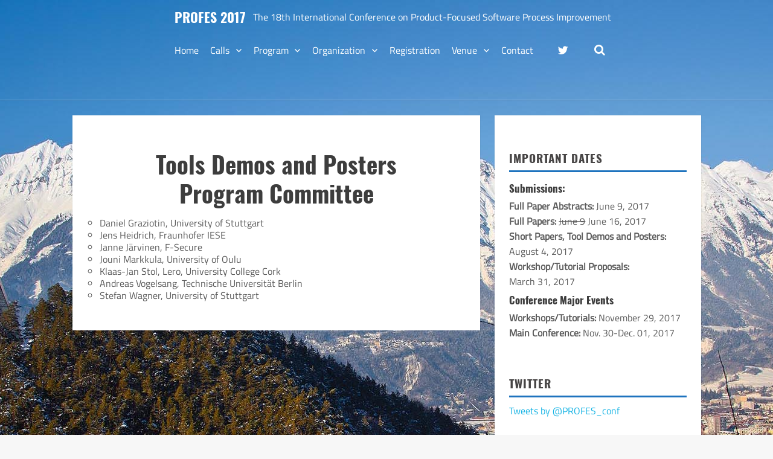

--- FILE ---
content_type: text/html; charset=UTF-8
request_url: https://profes2017.q-e.at/tools-demos-and-posters-pc.html
body_size: 15974
content:
<!DOCTYPE html>
<html lang="en-US" class="no-js">
<head>
<meta charset="UTF-8">
<meta name="viewport" content="width=device-width">
<link rel="profile" href="http://gmpg.org/xfn/11">

<script>(function(html){html.className = html.className.replace(/\bno-js\b/,'js')})(document.documentElement);</script>

<title>Tools Demos and Posters - Program Committee &#8211; Profes 2017</title>

<link rel="alternate" type="application/rss+xml" title="Profes 2017 &raquo; Feed" href="https://profes2017.q-e.at/feed.html" />

<link rel='stylesheet' id='img.wp-smiley'  href='css/profes2017.css' type='text/css' media='all' />
<link rel='stylesheet' id='img.emoji'  href='css/profes2017.css' type='text/css' media='all' />

<link rel='stylesheet' id='siteorigin-panels-front-css'  href='css/front.css' type='text/css' media='all' />
<link rel='stylesheet' id='sow-button-base-css'  href='css/style.css' type='text/css' media='all' />
<link rel='stylesheet' id='quidus-fonts-css'  href='css/Noto_Sans_italic_latin-ext.css' type='text/css' media='all' />
<link rel='stylesheet' id='quidus-style-css'  href='css/q-style.css' type='text/css' media='all' />
<link rel='stylesheet' id='font-awesome-css'  href='css/font-awesome-4.3.0/css/font-awesome.css' type='text/css' media='all' />
<link rel='stylesheet' id='genericons-css'  href='css/genericons.css' type='text/css' media='all' />
<link rel='stylesheet' id='lgc-unsemantic-grid-responsive-tablet-css'  href='css/unsemantic-grid-responsive-tablet.min.css' type='text/css' media='all' />
<link rel='stylesheet' id='kirki_google_fonts-css'  href='css/Titillium_Web_regular_Oswald.css' type='text/css' media='all' />
<link rel='stylesheet' id='kirki-styles-quidus-css'  href='css/kirki-styles.css' type='text/css' media='all' />
<link rel='stylesheet' id='kirki-styles-quidus-inline-css'  href='css/kirki-styles.css' type='text/css' media='all' />

<script src='js/jquery.js'></script>
<script src='js/jquery-migrate.min.js'></script>

<link rel="canonical" href="https://profes2017.q-e.at/tools-demos-and-posters-pc/" />

<link rel='stylesheet' id='so-widget-sow-button-atom'  href='css/profes2017.css' type='text/css' media='all' />
<link rel='stylesheet' id='body.custom-background'  href='css/profes2017.css' type='text/css' media='all' />
<link rel='stylesheet' id='siteorigin-panels-grids-wp_head' href='css/profes2017.css' type='text/css' media='all' />

</head>

<body class="home singular page page-id-7 page-template-default custom-background siteorigin-panels siteorigin-panels-home">
<div class="menu-holder">
  <div class="horizontal-menu-wrapper">

    <header id="masthead" class="site-header">
    <div class="site-branding-wrapper">
      <div class="site-branding">
        <div class="nav-item site-title-wrapper">
          <h4 class="site-title"><a href="https://profes2017.q-e.at/" rel="home">Profes 2017</a></h4>
        </div>
        <div class="nav-item site-description-wrapper">
          <p class="site-description">The 18th International Conference on Product-Focused Software Process Improvement</p>
        </div>
        <button class="secondary-toggle">Menu and widgets</button>
      </div>
    </div>
    </header>

    <div class="float-right">
      <div class="nav-item">
        <nav id="site-navigation" class="main-navigation">
        <div class="menu-main_menu_horizontal-container">
          <ul id="menu-main_menu_horizontal" class="nav-menu-primary">
            <li id="menu-item-22" class="menu-item menu-item-type-post_type menu-item-object-page current-menu-item page_item page-item-7 current_page_item menu-item-22"><a href="https://profes2017.q-e.at/">Home</a></li>
            <li id="menu-item-24" class="menu-item menu-item-type-custom menu-item-object-custom menu-item-has-children menu-item-24"><a href="#">Calls</a>
              <ul class="sub-menu">
                <li id="menu-item-338" class="menu-item menu-item-type-post_type menu-item-object-page menu-item-338"><a href="full-short-papers.html">Full and Short Papers</a></li>
                <li id="menu-item-337" class="menu-item menu-item-type-post_type menu-item-object-page menu-item-337"><a href="tools-demos.html">Tools Demos and Posters</a></li>
                <li id="menu-item-336" class="menu-item menu-item-type-post_type menu-item-object-page menu-item-336"><a href="workshops-and-tutorials.html">Workshops and Tutorials</a></li>
                <li id="menu-item-237" class="menu-item menu-item-type-post_type menu-item-object-page menu-item-237"><a href="important-dates.html">Important Dates</a></li>
                <li id="menu-item-287" class="menu-item menu-item-type-post_type menu-item-object-page menu-item-287"><a href="open-science-practices.html">Open Science Practices</a></li>
              </ul>
            </li>
            <li id="menu-item-28" class="menu-item menu-item-type-custom menu-item-object-custom menu-item-has-children menu-item-28"><a href="#">Program</a>
              <ul class="sub-menu">
                <li id="menu-item-339" class="menu-item menu-item-type-post_type menu-item-object-page menu-item-339"><a href="timetable.html">Timetable</a></li>
                <li id="menu-item-340" class="menu-item menu-item-type-post_type menu-item-object-page menu-item-340"><a href="keynotes.html">Keynotes</a></li>
                <li id="menu-item-461" class="menu-item menu-item-type-post_type menu-item-object-page menu-item-461"><a href="workshops.html">Workshops</a></li>
                <li id="menu-item-502" class="menu-item menu-item-type-post_type menu-item-object-page menu-item-502"><a href="tutorials.html">Tutorials</a></li>
                <li id="menu-item-394" class="menu-item menu-item-type-post_type menu-item-object-page menu-item-394"><a href="social-events.html">Social Events</a></li>
              </ul>
            </li>
            <li id="menu-item-31" class="menu-item menu-item-type-custom menu-item-object-custom menu-item-has-children menu-item-31"><a href="#">Organization</a>
              <ul class="sub-menu">
                <li id="menu-item-121" class="menu-item menu-item-type-post_type menu-item-object-page menu-item-has-children menu-item-121"><a href="profes-2017-chairs.html">Committee</a>
                  <ul class="sub-menu">
                    <li id="menu-item-439" class="menu-item menu-item-type-post_type menu-item-object-page menu-item-439"><a href="profes-2017-chairs.html">PROFES 2017 Chairs</a></li>
                    <li id="menu-item-432" class="menu-item menu-item-type-post_type menu-item-object-page menu-item-432"><a href="full-papers-program-committee.html">Full Papers Program Committee</a></li>
                    <li id="menu-item-526" class="menu-item menu-item-type-post_type menu-item-object-page menu-item-526"><a href="tools-demos-and-posters-pc.html">Tools Demos and Posters Program Committee</a></li>
                  </ul>
                </li>
                <li id="menu-item-253" class="menu-item menu-item-type-post_type menu-item-object-page menu-item-253"><a href="sponsors.html">Sponsors</a></li>
              </ul>
            </li>
            <li id="menu-item-268" class="menu-item menu-item-type-post_type menu-item-object-page menu-item-268"><a href="registration.html">Registration</a></li>
            <li id="menu-item-35" class="menu-item menu-item-type-custom menu-item-object-custom menu-item-has-children menu-item-35"><a href="#">Venue</a>
              <ul class="sub-menu">
                <li id="menu-item-182" class="menu-item menu-item-type-post_type menu-item-object-page menu-item-182"><a href="conference-venue.html">Conference Venue</a></li>
                <li id="menu-item-223" class="menu-item menu-item-type-post_type menu-item-object-page menu-item-223"><a href="accommodation.html">Where to Stay</a></li>
                <li id="menu-item-61" class="menu-item menu-item-type-post_type menu-item-object-page menu-item-61"><a href="entry-and-visa.html">Entry and Visa</a></li>
                <li id="menu-item-134" class="menu-item menu-item-type-post_type menu-item-object-page menu-item-134"><a href="how-to-get-here.html">How to get here</a></li>
                <li id="menu-item-145" class="menu-item menu-item-type-post_type menu-item-object-page menu-item-145"><a href="destination-innsbruck.html">Destination Innsbruck</a></li>
              </ul>
            </li>
            <li id="menu-item-260" class="menu-item menu-item-type-post_type menu-item-object-page menu-item-260"><a href="contact.html">Contact</a></li>
          </ul>
        </div>
        </nav>
      </div>

      <!-- Social buttons -->
      <div class="nav-item">
        <div class="my-social-wrap">
          <a class="my-social" href="https://twitter.com/PROFES_conf"><span class="fa fa-twitter"></span></a>
        </div>
      </div>

      <!-- Search menu -->
      <div class="nav-item">
        <div class="toggle-search">
          <i class="fa fa-search"></i>
        </div>
        <div class="search-expand">
          <div class="search-expand-inner">
            <form role="search" method="get" class="search-form" action="https://profes2017.q-e.at/">
              <label>
                <span class="screen-reader-text">Search for:</span>
                <input type="search" class="search-field" placeholder="Search &hellip;" value="" name="s" />
              </label>
              <input type="submit" class="search-submit" value="Search" />
            </form>
          </div>
        </div>
      </div>

    </div>
  </div>
</div>

<div class="menu-offset-fix"></div>
<div id="page" class="hfeed site 2_column_lor">
  <a class="skip-link screen-reader-text" href="#content">Skip to content</a>
  <div id="content" class="site-content">
    <div id="primary" class="content-area">
      <main id="main" class="site-main">
        <div class="article-wrap">
          <article id="post-7" class="post-7 page type-page status-publish hentry">
          <div class="post-thumbnail"></div>
            <header class="entry-header">
              <h1 class="entry-title"><a href="tools-demos-and-posters-pc.html" rel="bookmark">Tools Demos and Posters<br />Program Committee</a></h1>
            </header>
          <div class="entry-content">
            <ul>
              <li>Daniel Graziotin, University of Stuttgart</li>
              <li>Jens Heidrich, Fraunhofer IESE</li>
              <li>Janne Järvinen, F-Secure</li>
              <li>Jouni Markkula, University of Oulu</li>
              <li>Klaas-Jan Stol, Lero, University College Cork</li>
              <li>Andreas Vogelsang, Technische Universität Berlin</li>
              <li>Stefan Wagner, University of Stuttgart</li>
            </ul>
          </div>

          </article>
        </div>
      </main>
    </div>
	
  </div>

  <div class="right-sidebar-wrapper">
    <div class="right-sidebar-wrap">
      <div class="widget-area" role="complementary">
        <aside id="text-3" class="widget widget_text">
        <h5 class="widget-title">Important Dates</h5>
        <div class="textwidget">
          <h6>Submissions:</h6>
          <strong>Full Paper Abstracts:</strong> June 9, 2017<br />
          <strong>Full Papers:</strong> <span style="text-decoration: line-through;">June 9</span> June 16, 2017<br />
          <strong>Short Papers, Tool Demos and Posters:</strong> August 4, 2017<br />
          <strong>Workshop/Tutorial Proposals:</strong><br />March 31, 2017

          <h6>Conference Major Events</h6>
          <strong>Workshops/Tutorials:</strong> November 29, 2017<br />
          <strong>Main Conference:</strong> Nov. 30-Dec. 01, 2017
        </div>
        </aside>
        <aside id="text-7" class="widget widget_text">
        <h5 class="widget-title">Twitter</h5>
        <div class="textwidget">
          <a class="twitter-timeline" href="https://twitter.com/PROFES_conf" data-widget-id="723219706715475970" height="500">Tweets by @PROFES_conf</a>

          <script>!function(d,s,id){var js,fjs=d.getElementsByTagName(s)[0],p=/^http:/.test(d.location)?'http':'https';if(!d.getElementById(id)){js=d.createElement(s);js.id=id;js.src=p+"://platform.twitter.com/widgets.js";fjs.parentNode.insertBefore(js,fjs);}}(document,"script","twitter-wjs");
          </script>
        </div>
        </aside>
      </div>
    </div>
  </div>

</div>

<footer id="colophon" class="site-footer">
  <div class="footer-widgets-wrapper-outer">
    <div class="footer-widgets-wrapper">
      <div class="footer-widgets-wrapper-inner">
        <div class="footer-widget-one">
          <div class="widget-area" role="complementary">
            <aside id="text-4" class="widget widget_text">
            <h5 class="widget-title">Sponsors</h5>
            <div class="textwidget">
              <ul>
                <li><a href="https://www.wko.at/tirol/ubit" target="_blank">Wirtschaftskammer Tirol UBIT</a></li>
                <li><a href="https://www.tirol.gv.at/en/" target="_blank">Land Tirol</a></li>
                <li><a href="https://www.uibk.ac.at" target="_blank">University of Innsbruck</a></li>
              </ul>
            </div>
            </aside>
          </div>
        </div>
        <div class="footer-widget-two">
          <div class="widget-area" role="complementary">
            <aside id="text-5" class="widget widget_text">
            <h5 class="widget-title">Quick Links</h5>
            <div class="textwidget">
              <ul>
                <li><a href="important-dates.html">Important dates</a></li>
                <li><a href="registration.html">Registration</a></li>
                <li><a href="timetable.html">Conference program</a></li>
                <li><a href="conference-venue.html">Conference venue</a></li>
                <li><a href="profes-2017-chairs.html">Organizing committee</a></li>
              </ul>
            </div>
            </aside>
          </div>
        </div>
      </div>
    </div>
  </div>
  <div class="copyright-wrap-outer">
    <div class="copyright-wrap">
      <div class="custom-copyright-wrap">
        <p>© Copyright by Profes 2016/2017. All rights reserved.</p>
      </div>
      <div class="footer-social-wrap">
        <a class="footer-social" href="https://twitter.com/PROFES_conf"><span class="fa fa-twitter"></span></a>
      </div>
    </div>
  </div>
</footer>

<link rel='stylesheet' id='siteorigin-widget-icon-font-fontawesome-css' href='css/fontawesome/style.css' type='text/css' media='all' />

<script src='js/column_fix.js'></script>
<script src='js/jquery.waypoints.js'></script>
<script src='js/skip-link-focus-fix.js'></script>
<script src='js/jquery.scrollme.js'></script>

<script>
/* <![CDATA[ */
var screenReaderText = {"expand":"<span class=\"screen-reader-text\">expand child menu<\/span>","collapse":"<span class=\"screen-reader-text\">collapse child menu<\/span>"};
/* ]]> */
</script>
<script src='js/functions.js'></script>
<script src='js/wp-embed.min.js'></script>

<script>

( function( $ ) {

minimum_sidebar_width = function() {

        var ww = $(window).width();

        if (ww > 1088) {

                var site_width = $('.site').outerWidth();

                var content_width = $('.site-content').width();



                        $('.right-sidebar-wrapper').css({'min-width': 320 + 'px'});


                var right_sidebar_width = $('.right-sidebar-wrapper').outerWidth(true)

                var fixed_content_width = site_width - right_sidebar_width - 26;

                $('.site-content').css({'max-width': fixed_content_width + 'px'});

        } else {

                $('.site-content').css({'max-width': ''});
                $('.left-sidebar-wrapper').css({'min-width': ''});
                $('.right-sidebar-wrapper').css({'min-width': ''});
        }
}


        $(window).on("load resize orientationchange", minimum_sidebar_width);

        minimum_sidebar_width();


} )( jQuery );

</script>


</body>
</html>	


--- FILE ---
content_type: text/css
request_url: https://profes2017.q-e.at/css/profes2017.css
body_size: 40001
content:
siteorigin-panels-grids-wp_head {
}

.panel-grid-cell 

.so-panel { margin-bottom:30px } #pgc-7-1-0 , #pgc-7-1-1 { width:32% } #pgc-7-1-2 { width:36% } #pg-7-1 .panel-grid-cell { float:left } #pl-7 

.panel-grid-cell 

.so-panel:last-child { margin-bottom:0px } #pg-7-1 { margin-left:-15px;margin-right:-15px } #pg-7-1 

.panel-grid-cell { padding-left:15px;padding-right:15px } @media (max-width:780px){ #pg-7-0 .panel-grid-cell , #pg-7-1 .panel-grid-cell , #pg-7-2 .panel-grid-cell { float:none;width:auto } #pgc-7-1-0 , #pgc-7-1-1 { margin-bottom:30px } #pl-7 .panel-grid { margin-left:0;margin-right:0 } #pl-7 .panel-grid-cell { padding:0 }  }


.so-widget-sow-button-atom-e2a44c9a2cb4 .ow-button-base a {
  font-size: 1.15em;
  padding: 1em 2em;
  background: #41a9d5;
  background: -webkit-gradient(linear,left bottom,left top,color-stop(0,#298fba),color-stop(1,#41a9d5));
  background: -ms-linear-gradient(bottom,#298fba,#41a9d5);
  background: -moz-linear-gradient(center bottom,#298fba 0%,#41a9d5 100%);
  background: -o-linear-gradient(#41a9d5,#298fba);
  filter: progid:DXImageTransform.Microsoft.gradient(startColorstr='#41a9d5', endColorstr='#298fba', GradientType=0);
  border: 1px solid;
  border-color: #2685ad #247fa5 #227598 #247fa5;
  color: #FFFFFF !important;
  -webkit-border-radius: 0em;
  -moz-border-radius: 0em;
  border-radius: 0em;
  -webkit-box-shadow: inset 0 1px 0 rgba(255,255,255,0.2), 0 1px 2px rgba(0,0,0,0.065);
  -moz-box-shadow: inset 0 1px 0 rgba(255,255,255,0.2), 0 1px 2px rgba(0,0,0,0.065);
  box-shadow: inset 0 1px 0 rgba(255,255,255,0.2), 0 1px 2px rgba(0,0,0,0.065);
  text-shadow: 0 1px 0 rgba(0,0,0,0.05);
}
.so-widget-sow-button-atom-e2a44c9a2cb4 .ow-button-base a .sow-icon-image,
.so-widget-sow-button-atom-e2a44c9a2cb4 .ow-button-base a [class^="sow-icon-"] {
  margin: -0.1em 0.75em -0.2em -0.75em;
}
.so-widget-sow-button-atom-e2a44c9a2cb4 .ow-button-base a:visited,
.so-widget-sow-button-atom-e2a44c9a2cb4 .ow-button-base a:active,
.so-widget-sow-button-atom-e2a44c9a2cb4 .ow-button-base a:hover {
  color: #FFFFFF !important;
}
.so-widget-sow-button-atom-e2a44c9a2cb4 .ow-button-base a.ow-button-hover:hover {
  background: #49add7;
  background: -webkit-gradient(linear,left bottom,left top,color-stop(0,#2b95c2),color-stop(1,#49add7));
  background: -ms-linear-gradient(bottom,#2b95c2,#49add7);
  background: -moz-linear-gradient(center bottom,#2b95c2 0%,#49add7 100%);
  background: -o-linear-gradient(#49add7,#2b95c2);
  filter: progid:DXImageTransform.Microsoft.gradient(startColorstr='#49add7', endColorstr='#2b95c2', GradientType=0);
  border-color: #288cb6 #2685ad #247ca1 #2685ad;
  color: #ffffff;
}

.footer-social-wrap {
padding:0;
}

img{}
.wp-smiley {
        display: inline !important;
        border: none !important;
        box-shadow: none !important;
        height: 1em !important;
        width: 1em !important;
        margin: 0 .07em !important;
        vertical-align: -0.1em !important;
        background: none !important;
        padding: 0 !important;
}

.emoji {
        display: inline !important;
        border: none !important;
        box-shadow: none !important;
        height: 1em !important;
        width: 1em !important;
        margin: 0 .07em !important;
        vertical-align: -0.1em !important;
        background: none !important;
        padding: 0 !important;
}


body {
background-color: #f7f7f7 !important;
}

.custom-background { background-image: url('../pics/2012_672-1.jpg'); background-repeat: no-repeat; background-position: top center; background-attachment: fixed; }

.dropcap,
h1,
h2,
h3,
h4,
h5,
h6,
blockquote,
blockquote cite,
blockquote small,
.post-password-form label,
a,
.secondary-navigation a:hover,
.secondary-navigation a:focus,
.author-social,
.author-social span,
.my-social span,
.secondary-toggle:before,
.widget-title,
.comment-author,
.comment-form label,
.quidus_content_link,
.quidus_content_link:after,
th,
dt,
.post-mark,
.video-mark,
label,
.woocommerce .woocommerce-breadcrumb a,
.woocommerce #reviews #comments ol.commentlist li .meta strong,
.menu-holder .my-social span,
.menu-holder .main-navigation a,
.menu-holder .toggle-search,
.menu-holder .menu-cart-wrapper .cart-contents,
.dropdown-toggle:after,
.menu-cart-wrapper .cart-contents:focus,
.single-service-icon span
{
color:#3d3d3d;
}

.main-navigation li,
#yith-wcwl-message,
.woocommerce a.remove:hover
{
color:#3d3d3d !important;
}

.entry-content .quidus-link-wrapper {
border-left:3px solid #3d3d3d;
}

.search-expand-inner .search-form .search-field {
border:3px solid #3d3d3d;
background-clip: padding-box !important;
background:#fff;
}

button,
input[type="button"],
input[type="reset"],
input[type="submit"],
.pagination,
.page-links a,
.tagcloud a,
.comment-list .reply a,
.woocommerce #respond input#submit.alt,
.woocommerce a.button.alt,
.woocommerce button.button.alt,
.woocommerce input.button.alt,
.woocommerce nav.woocommerce-pagination ul li a,
.woocommerce nav.woocommerce-pagination ul li span,
.woocommerce div.product .woocommerce-tabs ul.tabs li,
.woocommerce #respond input#submit,
.woocommerce a.button,
.woocommerce button.button,
.woocommerce input.button,
.woocommerce-shipping-calculator > p a,
.woocommerce .widget_price_filter .ui-slider .ui-slider-range,
.widget_calendar tbody a
{
        background-color: #3d3d3d;
}

.comment-list .reply a {
color:#fff !important;
}

.page-links a,
.search-submit {
background-color: #3d3d3d !important;
}

body,
button,
input,
select,
textarea,
input,
textarea,
.post-navigation .meta-nav,
.image-navigation,
.comment-navigation,
.widget,
.author-heading,
.entry-footer,
.taxonomy-description,
.page-links > .page-links-title,
.entry-caption,
.no-comments,
.comment-notes,
.comment-awaiting-moderation,
.logged-in-as,
.form-allowed-tags,
.wp-caption-text,
.gallery-caption,
.copyright-wrap,
.widget input[type="text"],
.widget input[type="email"],
.widget input[type="url"],
.widget input[type="password"],
.widget input[type="search"],
.widget textarea,
.site-description,
.posted-on:before,
.byline:before,
.cat-links:before,
.tags-links:before,
.comments-link:before,
.entry-format:before,
.edit-link:before,
.full-size-link:before,
.secondary-navigation .menu-item-description,
dd,
.woocommerce .woocommerce-breadcrumb,
.woocommerce #reviews #comments ol.commentlist li .meta time,
.woocommerce nav.woocommerce-pagination ul li span.current,
.woocommerce div.product .woocommerce-tabs ul.tabs li.active,
.woocommerce small.note,
.select2-container .select2-choice,
.select2-container .select2-choice:hover,
.woocommerce-checkout #payment div.payment_box,
.woocommerce-cart .cart-collaterals .cart_totals .discount td,
.woocommerce #reviews #comments ol.commentlist li .meta,
.woocommerce #reviews h2 small,
.woocommerce #reviews h2 small a,
.woocommerce-cart .cart-collaterals .cart_totals p small,
.woocommerce-cart .cart-collaterals .cart_totals table small,
.woocommerce-checkout #payment div.payment_box span.help
{
        color: #5b5b5b;
}

.entry-content p,
.site-description,
::-webkit-input-placeholder,
:-moz-placeholder,
::-moz-placeholder,
:-ms-input-placeholder,
input[type="text"]:focus,
input[type="email"]:focus,
input[type="url"]:focus,
input[type="password"]:focus,
input[type="search"]:focus,
textarea:focus,
pre

{
        color: #5b5b5b !important;
}

.highlight,
.quidus-content-quote-icon,
a:hover,
a:focus,
.posted-on a:hover,
.posted-on span:hover,
.byline a:hover,
.cat-links a:hover,
.tags-links a:hover,
.comments-link a:hover,
.entry-format a:hover,
.full-size-link a:hover,
.edit-link a:hover,
.bypostauthor > article .fn,
.entry-content a:hover,
.menu-holder .site-title a:hover,
.author-social span:hover,
.footer-social span:hover,
.my-social span:hover,
.woocommerce .woocommerce-breadcrumb a:hover,
.woocommerce .woocommerce-breadcrumb a:focus,
.woocommerce div.product p.price,
.woocommerce div.product span.price,
.product_meta .tagged_as a:hover,
.product_meta .tagged_as a:focus,
.product_meta .posted_in a:hover,
.product_meta .posted_in a:focus,
.woocommerce-review-link:hover,
.woocommerce-review-link:focus,
.woocommerce .woocommerce-message:before,
.woocommerce ul.products li.product .price,
.woocommerce div.product .stock,
.woocommerce div.product .out-of-stock,
.woocommerce .woocommerce-error:before,
.woocommerce .woocommerce-info:before,
.woocommerce .widget_layered_nav ul li.chosen a:before,
.woocommerce .widget_layered_nav_filters ul li a:before,
mark,
ins,
.wishlist_table tr td.product-stock-status span.wishlist-in-stock,
.wishlist_table tr td.product-stock-status span.wishlist-out-of-stock,
.post-navigation .post-title:hover,
.project-page-meta a:hover,
.image-format-meta a:hover,
.quidus-recent-post .recent-categories a:hover,
.recent_post_style_3 .recent-post-info a:hover,
.single_fact_icon_style_1 .single-fact-icon span,
.single_fact_icon_style_2 .single-fact-icon span
{
        color: #1e73be;
}

button:hover,
input[type="button"]:hover,
input[type="reset"]:hover,
input[type="submit"]:hover,
button:focus,
input[type="button"]:focus,
input[type="reset"]:focus,
input[type="submit"]:focus,
.secondary-navigation ul,
.secondary-navigation li,
.pagination:hover,
.video-mark,
.post-mark,
.tagcloud a:hover,
.woocommerce span.onsale,
.woocommerce #respond input#submit.alt:hover,
.woocommerce a.button.alt:hover,
.woocommerce button.button.alt:hover,
.woocommerce input.button.alt:hover,
.woocommerce #respond input#submit.alt:focus,
.woocommerce a.button.alt:focus,
.woocommerce button.button.alt:focus,
.woocommerce input.button.alt:focus,
.woocommerce nav.woocommerce-pagination ul li a:focus,
.woocommerce nav.woocommerce-pagination ul li a:hover,
.woocommerce div.product .woocommerce-tabs ul.tabs li:hover,
.woocommerce #respond input#submit:hover,
.woocommerce a.button:hover,
.woocommerce button.button:hover,
.woocommerce input.button:hover,
.woocommerce-shipping-calculator > p a:hover,
.woocommerce .widget_price_filter .ui-slider .ui-slider-handle,
.header-menu-cart-count,
.comment-list .reply a:hover,
.widget_calendar tbody a:hover
{
        background:#1e73be;
}

.page-links a:hover,
.page-links a:focus,
.search-submit:hover {
background:#1e73be !important;
}

blockquote
{
        border-left:3px solid #1e73be;
}

blockquote.alignright {
        border-right:3px solid #1e73be;
        border-left:none;
}

.image-navigation .nav-previous:not(:empty) a:hover,
.image-navigation .nav-next:not(:empty) a:hover,
h1 a:hover,
h2 a:hover,
h3 a:hover,
h4 a:hover,
h5 a:hover,
h6 a:hover,
.sticky-post,
.woocommerce a.remove {
        color:#1e73be !important;
}

.woocommerce .woocommerce-message,
.woocommerce .woocommerce-error,
.woocommerce .woocommerce-info {
    border-top-color: #1e73be !important;
}

.widget-title {
        border-bottom:3px solid #1e73be;
}

body,
button,
input,
select,
textarea,
.main-navigation ul {
font-family: Titillium Web;
}

h1,
h2,
h3,
h4,
h5,
h6,
.comment-form label,
dt,
th,
.comment-navigation,
.comment-author,
.sticky-post,
.site-title,
.tptn_title {
font-family: Oswald;
}


@media screen and (min-width: 1105px) {

.site-content {

                width: 65%;

}

.left-sidebar-wrapper {

                width: 0%;

}

.right-sidebar-wrapper {

                width: 34%;

}


}


@media screen and (min-width: 955px) {

.footer-widgets-wrapper-inner {
        max-width: 1100px;
        margin:0 auto;
}

}

@media screen and (min-width: 955px) and (max-width: 1105px) {

.right-sidebar-wrapper {
   width: 70%;
   float:right;
}

.right-sidebar-wrap {
    margin-top:0 !important
}

.site-content {
        width: 70%;
}

.left-sidebar-wrapper {
        width: 30%;
}

.site {
    padding-right: 0.75em;
}


.site-content {
        width: 70%;
}

.right-sidebar-wrapper {
   width: 30%;
   float:left;

}




}


.site { max-width: 1100px; }


a,
.woocommerce .woocommerce-breadcrumb a {
        color: #15b3e4}


.secondary-navigation a,
.site-title a,
h1 a,
h2 a,
h3 a,
h4 a,
h5 a,
.tptn_title,
h6 a {
        color: #3d3d3d}


.blog .entry-content > p:last-child a {
        color: #211e1e}

.widget-title {
        text-transform: uppercase;
        text-align:center;
        margin-bottom:0.5em;
        padding-bottom:0.5em;
        padding-top:0.5em;
        font-size:1.9rem;
        line-height:1.2632;
        letter-spacing:1px;
        font-weight:700;
}







.widget-title {
color: #474545}



.single-post-content p {
padding:0.5em 0;
}

p.read-more-link {
padding-bottom:0;
}


.hentry .single-post-content p:not(.read-more-link) {
color: #565654}


























@media screen and (min-width: 480px) and (max-width: 768px) {
}

@media screen and (max-width: 480px) {











.read-more-link {
padding-bottom:1em;
}










}

.footer-widgets-wrapper {
text-align:left;
}

.right-sidebar-wrap,
.widget,
.secondary,
.content-widgets-wrapper,
.footer-widgets-wrapper,
.secondary-navigation {
        padding:1.5em 0.75em;
}

.entry-content .widget {
        padding:0;
}


.footer-widgets-wrapper-inner > div  {
        width: 33.333%}



.footer-widgets-wrapper-inner > div,
.content-widgets-wrapper > div {
        float:left;
}

.footer-widgets-wrapper-inner:after,
.content-widgets-wrapper:after {
         visibility: hidden;
         display: block;
         font-size: 0;
         content: " ";
         clear: both;
         height: 0;
}

@media screen and (min-width: 768px) and (max-width: 955px) {

.footer-social-wrap {
text-align:center;
padding-bottom:0em;
}

.widget,
.footer-widgets-wrapper-inner > div,
.content-widgets-wrapper > div {
        width: 50%;
        float:left;
        margin:0 auto
}

.entry-content .widget {
        width: 100%;
}

.footer-widgets-wrapper-inner .widget,
.content-widgets-wrapper .widget {
        width: 100%;
}

.widget-area:after {
         visibility: hidden;
         display: block;
         font-size: 0;
         content: " ";
         clear: both;
         height: 0;
}

}

@media screen and (min-width: 480px) and (max-width: 768px) {

.widget,
.footer-widgets-wrapper-inner > div,
.content-widgets-wrapper > div {
        width: 70%;
        margin:0 auto;
        float:none;
}

.entry-content .widget {
        width: 100%;
}

.footer-widgets-wrapper-inner .widget,
.content-widgets-wrapper .widget {
        width: 100%;
}

}

@media screen and (max-width: 480px) {

.widget,
.footer-widgets-wrapper-inner > div,
.content-widgets-wrapper > div {
        width: 100%;
        margin:0 auto
}

.footer-widgets-wrapper-inner .widget,
.content-widgets-wrapper .widget {
        width: 100%;
}

.right-sidebar-wrap,
.widget,
.secondary,
.content-widgets-wrapper,
.footer-widgets-wrapper,
.secondary-navigation {
        padding:1em 0.5em;
}

}

@media screen and (max-width: 955px) {
        .site-header {
                width:100% !important;
        }
}


@media screen and (min-width: 768px) and (max-width: 955px) {

        .right-sidebar-wrapper {
                width: 100%;
                border:none;
        }

        .right-sidebar-wrap {
                margin-top: 0;
        }


}

@media screen and (min-width: 480px) and (max-width: 768px) {

        .right-sidebar-wrapper {
                width: 100%;
                border:none;
        }

        .right-sidebar-wrap {
        margin-top: 0;
        }


}

@media screen and (max-width: 480px) {

        .right-sidebar-wrapper {
                width: 100%;
                border:none;
        }

        .right-sidebar-wrap {
                top: 0px;
                left: 0px;
                right: 0px;
                bottom: 0px;
                margin:0.5em 0;
                box-sizing: border-box;
        }

}


@media screen and (min-width: 480px) and (max-width: 768px) {

.hentry.type-post {
        padding:2em !important;
}

.hentry.has-post-thumbnail {
        padding: 0 !important;
}

.has-post-thumbnail.type-post .post-thumbnail img {
        padding-bottom:2em !important;
}

}

@media screen and (max-width: 480px) {

.hentry.type-post {
        padding:1em !important;
}

.hentry.has-post-thumbnail {
        padding: 0 !important;
}

.has-post-thumbnail.type-post .post-thumbnail img{
        padding-bottom:1em !important;
}

}





.site-logo img { max-width: 100%; }


 @media screen and (min-width: 768px) and (max-width: 955px) {
.site-logo img { max-width: 40%; }
 }
 @media screen and (min-width: 480px) and (max-width: 768px) {
.site-logo img { max-width: 40%; }
 }
 @media screen and (max-width: 480px) {
.site-logo img { max-width: 40%; }
 }

.entry-header {
text-align: center;
}

.blog .entry-header,
.single-post .entry-header,
.search .entry-header,
.archive .entry-header,
.image-format-title-wrap-outer .image-format-title-wrap {
text-align: left;
}

.widget-title {
text-align: left !important;
}

@media screen and (min-width: 955px) {

.site {
        margin: 0 auto !important;
}
}

.comment-reply-title,
.comments-title {
text-align: left !important;
}

.post-mark,
.video-mark {
display:none !important;
}

.sidebar,
.woocommerce #content #container #content,
.hentry,
.right-sidebar-wrap,
.content-widgets-wrapper,
.copyright-wrap,
.footer-widgets-wrapper,
section.error-404,
.category .page-content,
.tag .page-content,
.date .page-content,
.search .page-content,
.home .page-content {
background:#ffffff;
box-shadow: 0px 0px 2px rgba(50, 50, 50, 0.15);
}

 @media screen and (min-width: 1px) and (max-width: 955px) {

        .sidebar {
        background:transparent;
        box-shadow:none;
        }

        .secondary      {
        background:#ffffff;
        box-shadow: 0px 0px 2px rgba(50, 50, 50, 0.15);
        }

        .site-header,
        .float-right {
        background:#ffffff;
        box-shadow: 0px 0px 2px rgba(50, 50, 50, 0.15);
        }

}

 @media screen and (min-width: 768px) and (max-width: 955px) {

        .site-header {
                padding: 3em;
        }

        .left-sidebar-wrapper {
                padding:0.75em;
        }

}

 @media screen and (min-width: 480px) and (max-width: 768px) {

        .site-header {
                padding: 2em;
        }

        .left-sidebar-wrapper {
                padding:0.75em;
        }

 }

 @media screen and (max-width: 480px) {

        .left-sidebar-wrapper {
                padding:0.5em 0;
        }

 }



@media screen and (min-width: 955px) {

.parallax-wrapper {
     width: 100%;
     height: 100vh;
         position: relative;
         z-index:-1
}

.site-description-wrapper,
.site-title-wrapper,
.main-navigation li,
.menu-cart-wrapper,
.my-social-wrap,
.horizontal-menu-wrapper {
height:55px
}

.main-navigation li {
height:56px
}

.menu-cart-wrapper,
.toggle-search,
.main-navigation .dropdown-toggle:after {
line-height:55px
}

.toggle-search {
line-height:54px
}

.header-menu-cart-count {
    top: -5px;
}

.my-social span {
    margin-top: 27.5px;
}


.site-title {
    margin-top: 28px;
}



.site-description {
    margin-top: 28px;
}



.main-navigation > div > ul > li > a {
    margin-top: 28px;
}

.site-logo img {
margin-top:27.5px;
transform:translateY(-50%);
-webkit-transform:translateY(-50%);
-moz-transform:translateY(-50%);
-ms-transform:translateY(-50%);
-o-transform:translateY(-50%);
}

.site-header {
        display: inline-block;
}

.site-branding-wrapper {
display: block;
position: relative;
}

.site-branding {
    display: block;
        top:0;
        position: relative;
        float: left;
}

.site-title {
        display: inline-block;
        text-transform:uppercase;
        line-height:1;
        margin-bottom:0;
        padding-top:0;
        height:auto !important;
        transform:translateY(-50%);
        -webkit-transform:translateY(-50%);
        -moz-transform:translateY(-50%);
        vertical-align:middle;
}

.site-title a {
        display: inline-block
}

.site-description {
        line-height: 1.6;
        width:auto !important;
        display: inline-block;
        padding-left:0.75em;
        margin-bottom:0;
        padding-top:0;
        padding-bottom:0;
        transform:translateY(-50%);
        -webkit-transform:translateY(-50%);
        -moz-transform:translateY(-50%);
        padding-right:0.75em;
}

.my-social span {
font-size:1.9rem !important;
line-height:1.9rem;
padding-right:1em;
transition:0.5s;
-moz-transition:0.5s;
-webkit-transition:0.5s;
position: relative;
transform:translateY(-50%);
-webkit-transform:translateY(-50%);
-moz-transform:translateY(-50%);
}

.my-social-wrap a:first-child span {
font-size:1.9rem !important;
line-height:1.9rem;
padding-right:1em;
padding-left:1em;
transition:0.5s;
-moz-transition:0.5s;
-webkit-transition:0.5s;
}

.my-social-wrap a:last-child span {
font-size:1.9rem !important;
line-height:1.9rem;
padding-right:1em;
transition:0.5s;
-moz-transition:0.5s;
-webkit-transition:0.5s;
}

.menu-cart-wrapper {
z-index:1001;
padding:0 0.0625em 0 1.53em;
}

.menu-cart-wrapper a {
  position: relative;
}

.horizontal-menu-wrapper {
z-index:1001;
padding:0 2em 0 2em;
}

.menu-holder {
background:#ffffff;
box-shadow: 0px 0px 2px rgba(50, 50, 50, 0.15);
height:auto;
}

.toggle-search {
padding: 0 1.25em;
font-size:1.9rem !important;
cursor:pointer;
}

.toggle-search i {
  position: relative;
}

.toggle-search, .search-expand, .search-expand-inner, .search-expand-inner .search-form, .search-expand-inner .search-form label, .menu-cart-wrapper {
width: auto;
}

.menu-cart-wrapper .cart-contents {
font-size:1.9rem;
}

.nav-item {
float:left;
}

.nav-item:after {
                 visibility: hidden;
                 display: block;
                 font-size: 0;
                 content: " ";
                 clear: both;
                 height: 0;
        }

.search-expand-inner .search-form .search-field {
position:absolute;
min-width:175px;
width:175px;
margin-left:-107px;
background:#fff;
display:none;
z-index:99999;
}



.home .menu-holder .search-form .search-field {
margin-top: 1px;
}

.menu-holder .search-form .search-field,
.home .menu-holder.menu-offset .search-form .search-field {
margin-top:2px;
}


.search-expand-inner .search-form .search-submit {
display:none;
}

.main-navigation ul,
.main-navigation li {
background:transparent;
}

.main-navigation {
z-index:1001;
padding-right:0.5em !important;
}

.float-right {
float:right;
display: inline-block !important;
min-height:3.5em;
position:relative;
}

.float-right:after {
        visibility: hidden;
        display: block;
        font-size: 0;
        content: " ";
        clear: both;
        height: 0;
}

.main-navigation > div {
        margin:auto 0;
        position: relative;
}

.nav-menu-primary {
vertical-align:middle;
}

.main-navigation a {
        display: block;
        position:absolute;
        padding: 0 0.5em 0 0;
        position: relative;
        margin:0 0.2375em 0 0.2375em;
        text-decoration: none;
        background:transparent;
        font-size: 16px;
        font-size: 1.6rem;
}

.main-navigation ul {
        list-style: none;
        margin:0;
        width:auto !important;
        display: inline-block;
}

.main-navigation ul .toggled-on li {
        width:200px !important;
}

.main-navigation ul ul {
        display: none;
}

.main-navigation li.toggled-on {
        display: block;
}

.main-navigation ul .toggled-on {
        display:inline-block;
        position:absolute;
        background:#3d3d3d;
        z-index:1001;
}

.main-navigation ul .toggled-on a,
.main-navigation ul .toggled-on .menu-item-description {
        color:#fff;
}

.main-navigation > div > ul > li > a {
        line-height:1.6rem !important;
        transform:translateY(-50%);
        -webkit-transform:translateY(-50%);
}

.main-navigation li {
        position: relative;
        width:auto !important;
        display:inline-block;
}

.main-navigation .nav-menu > ul > li:first-child,
.main-navigation .nav-menu > li:first-child {
        border-top: 0;
}

.main-navigation .page_item_has_children > a,
.main-navigation .menu-item-has-children > a {
        padding-right: 1.4em;
        margin-right:0.5825em;
}

.main-navigation .menu-item-description {
        font-size: 14px;
        font-size: 1.4rem;
        font-weight: 400;
        line-height: 1.4;
        margin-top: 0.5em;
}

.no-js .main-navigation ul ul {
        display: block;
}

.main-navigation .dropdown-toggle {
        background-color: transparent;
        border: 1px solid rgba(60,60,60,0);
        -webkit-box-sizing: content-box;
        -moz-box-sizing: content-box;
        box-sizing: content-box;
        content: "";
        padding: 0;
        position: absolute;
        text-transform: lowercase; /* Stop screen readers to read the text as capital letters */
        top: 0;
        right: 0;
        width: 32px;
}

.main-navigation .dropdown-toggle:after {
        content: "\f431";
        font-size: 16px;
        position: relative;
        top: 0;
        left: 1px;
        width: 24px;
        -webkit-transition:0.5s;
        -moz-transition: transition:0.5s;
    -webkit-transition:0.5s;
    -o-transition:0.5s;
    transition:0.5s;
}

.main-navigation .dropdown-toggle:hover,
.main-navigation .dropdown-toggle:focus {
        border: 1px solid rgba(60,60,60,0);
        background-color: transparent;
}

.main-navigation .dropdown-toggle.toggle-on:after {
        content: "\f432";
}

.main-navigation .toggled-on li {
        height:auto;
}

.main-navigation .toggled-on li a {
        display: block;
        position:absolute;
        padding:0.5em;
        position: relative;
        text-decoration: none;
        background:transparent;
}

.main-navigation .toggled-on li .dropdown-toggle {
        right: 5px;
}

.main-navigation .toggled-on li .dropdown-toggle:after {
        line-height: 40px;
}

.menu-holder .main-navigation .toggled-on li .dropdown-toggle:after {
        color:#fff;
}



.home .menu-holder .main-navigation > div > ul > li > .toggled-on {
top:55px;
}

.menu-holder .main-navigation > div > ul > li > .toggled-on,
.home .menu-holder.menu-offset .main-navigation > div > ul > li > .toggled-on {
top:56px;
}



.horizontal-menu-wrapper {
padding:0 0 0 2em;
}

.toggle-search {
border-right:none;
padding: 0 1.25em;
}

.main-navigation {
        padding-right:0.5em;
}

.search-expand-inner .search-form .search-field {
margin-left:-110px;
}




.menu-holder {
position:fixed;
z-index:10002;
width:100%;
}

.menu-holder .site-title a {
color:#3d3d3d;
}

.menu-holder .float-right .nav-item {
        border-right:1px solid transparent;
}

        .home .menu-holder.menu-offset .my-social span,
        .home .menu-holder.menu-offset .main-navigation a,
        .home .menu-holder.menu-offset .toggle-search,
        .home .menu-holder.menu-offset .site-description,
        .home .menu-holder.menu-offset .menu-cart-wrapper .cart-contents,
        .home .menu-holder.menu-offset .site-title a,
        .home .menu-holder.menu-offset .dropdown-toggle:after {
                color:#3d3d3d;
        }

        .home .menu-holder.menu-offset .site-description {
                color:#5b5b5b;
        }

        .home .menu-holder.menu-offset .site-description,
        .home .toggle-search,
        .home .menu-holder.menu-offset .toggle-search,
        .home .menu-holder .site-description {
                transition:0.5s;
                -webkit-transition:0.5s;
        }

        .home .menu-holder .my-social span, .home .main-navigation a,
        .home .menu-holder .site-description,
        .home .menu-holder .site-title a,
        .home .toggle-search,
        .home .menu-cart-wrapper .cart-contents,
        .home .menu-cart-wrapper .cart-contents:focus,
        .home .menu-holder.menu-offset .main-navigation .toggled-on li a {
                color:#fff;
        }






        @media screen and (min-width: 955px) {


                .home .menu-holder .dropdown-toggle::after {
                        color:#fff;
                        position: relative;
                }

                .home .menu-holder .dropdown-toggle:after {
                        color:#fff;
                        position: relative;
                }

                .home .menu-holder .horizontal-menu-wrapper {
                        border-bottom:1px solid rgba(255,255,255,0.25);
                }

                .home .menu-holder.menu-offset .horizontal-menu-wrapper {
                        border-bottom:none;
                }

                .home .menu-holder .float-right .nav-item {
                        border-right:1px solid rgba(255,255,255,0.25);
                }

                .home .menu-holder .float-right .nav-item:last-child {
                        border-right:1px solid transparent;
                }

                .home .menu-holder.menu-offset .float-right .nav-item {
                        border-right:1px solid transparent;
                }

        }

        .home .menu-holder {
                background:transparent;
        }

        .menu-holder.menu-offset {
                background:#ffffff;
        }


.header-menu-cart-count {
        color:#fff;
}

}

@media screen and (max-width: 955px) {

.main-navigation .menu-item-description {
color: #5b5b5b;
}

.main-navigation ul,
.main-navigation li,
.main-navigation > div
{
        background:#1e73be;
}

.home-header-text {
color:#fff;
}

.site-logo {
margin:0 auto 1em auto;
max-height:auto;
}

.site-header {
        border-bottom: 0;
        margin: 3em 0;
        padding: 0 1.5em;
}

.site-branding {
        min-height: 0;
        padding: 0;
        text-align:center;
}

.site-branding {
        min-height: 2em;
        position: relative;
}

.site-title {
        line-height: 1.2308;
        padding-bottom:0;
}

.site-description {
        display: block;
        font-weight: 400;
        line-height: 1.6;
        opacity: 1;
}

.main-navigation {
        margin: 0 1.5em 3em;
        line-height:1.6;
        border-top:1px solid rgba(60,60,60,0.15);
        border-right:1px solid rgba(60,60,60,0.15);
        border-bottom:1px solid rgba(60,60,60,0.15);
}

.main-navigation a {
        display: block;
        position:absolute;
        padding: 0.75em 0.75em 0.75em 0;
        position: relative;
        margin-left:0.75em;
        text-decoration: none;
        background:transparent;
        font-size: 16px;
        font-size: 1.6rem;
}

.main-navigation ul {
        list-style: none;
        margin: 0;
}

.main-navigation ul ul {
        display: none;
        margin-left: 10px;
}

.main-navigation ul .toggled-on {
        display: block;
        position:relative;
        z-index:9999;
}

.main-navigation li {
        position: relative;
        border-top:1px solid rgba(60,60,60,0.15);
        border-left:1px solid rgba(60,60,60,0.15);
        transition:0.5s;
        -moz-transition:0.5s;
        -webkit-transition:0.5s;
}

.main-navigation li:hover,
.main-navigation li:focus {
        transition:0.5s;
        -moz-transition:0.5s;
        -webkit-transition:0.5s;
        background:rgba(60,60,60,0.15);
}

.main-navigation ul li a:hover ul {
        display: block;
}

.main-navigation .nav-menu > ul > li:first-child,
.main-navigation .nav-menu > li:first-child {
        border-top: 0;
}

.main-navigation .page_item_has_children > a,
.main-navigation .menu-item-has-children > a {
        padding-right: 32px;
}

.main-navigation .menu-item-description {
        font-size: 14px;
        font-size: 1.4rem;
        font-weight: 400;
        line-height: 1.4;
        margin-top: 0.5em;
}

.no-js .main-navigation ul ul {
        display: block;
}

.dropdown-toggle {
        background-color: transparent;
        border: 1px solid rgba(60,60,60,0);
        -webkit-box-sizing: content-box;
        -moz-box-sizing: content-box;
        box-sizing: content-box;
        content: "";
        height: 32px;
        padding: 0;
        position: absolute;
        text-transform: lowercase; /* Stop screen readers to read the text as capital letters */
        top: 7px;
        right: 0;
        width: 32px;
        transition:0.5s;
-moz-transition:0.5s;
-webkit-transition:0.5s;
}

.dropdown-toggle:after {
        content: "\f431";
        font-size: 16px;
        line-height: 24px;
        position: relative;
        top: 0;
        left: 1px;
        width: 24px;
        transition:0.5s;
-moz-transition:0.5s;
-webkit-transition:0.5s;
}

.dropdown-toggle:hover,
.dropdown-toggle:focus {
        border: 1px solid rgba(60,60,60,0);
        background-color: transparent;
        transition:0.5s;
        -moz-transition:0.5s;
        -webkit-transition:0.5s;
}

.dropdown-toggle.toggle-on:after {
        content: "\f432";
        transition:0.5s;
-moz-transition:0.5s;
-webkit-transition:0.5s;
}

.menu-holder {
position:relative;
width:100%;
}

.float-right {
display:none;
}

.float-right.toggled-on {
display:block;
}

.float-right .nav-item {
padding:0.5em 0;
}

}

.site-logo {
max-height:auto;
display: inline;
max-width:100px;
}

.site-logo img {
max-height:auto;
display: inline;
max-width:100px;
}


@media screen and (min-width: 768px) and (max-width: 955px) {

 .site-logo {
max-height:auto;
display: inline;
max-width: 150;
}

.site-logo img {
max-height:auto;
display: inline;
max-width: 150;
}

.woocommerce .site {
margin-top:0;
}

.site-header {
margin: 0;
padding: 3em;
}

.float-right {
    margin: 1.5em 1.5em 0;
    line-height: 1.6;
        padding:2.5em 1.5em;
}

.main-navigation {
margin:0;
border:none;
}

.main-navigation li {
border-left:none;
}

.my-social-wrap {
margin-right:-1.35em;
}

.my-social-wrap span {
line-height:3.9rem;
font-size:2.3rem;
}

.float-right .toggle-search {
display:none;
}

.float-right .search-form {
max-width:100%;
margin:0 auto;
}

.float-right .search-submit {
display:none;
}

.menu-cart-wrapper {
max-width:100%;
margin:0 auto;
text-align:center;
height: 27px;
line-height: 35px;
}

.cart-contents {
font-size: 2.3rem;
margin:0 auto;
}

.header-menu-cart-count {
position:absolute;
border-radius:100%;
-moz-border-radius:100%;
-webkit-border-radius:100%;
height:17px;
width:17px;
padding-left:1px;
line-height:1.7;
font-size:1rem !important;
left:1.4em;
top:-0.50em;
}

.woocommerce.woocommerce-wishlist .site-content {
margin-bottom:0em;
}

.site-description,
.site-title {
        padding-right: 90px;
        text-align:left;
}

.site-description {
        padding-bottom: 0;
}

}

 @media screen and (min-width: 480px) and (max-width: 768px) {

 .site-logo {
max-height:auto;
display: inline;
max-width: 150;
}

.site-title {
        padding-top:0;
}

.site-logo img {
max-height:auto;
display: inline;
max-width: 150;
        padding-top:0.25em;
}

.site-header {
margin: 0;
padding: 2em 3em;
}

.float-right{
    margin: 1.5em 1.5em 0;
    line-height: 1.6;
        padding:1.5em 1.5em;
}

.main-navigation li {
border-left:none;
}

.main-navigation {
margin:0 auto;
border:none;
width:100%;
}

.my-social-wrap {
margin-right:-1.4em;
}

.my-social-wrap span {
line-height:3.9rem;
font-size:2.3rem;
}

.float-right .toggle-search {
display:none;
}

.float-right .search-form {
width:100%;
margin:0 auto;
}

.float-right .search-submit {
display:none;
}

.menu-cart-wrapper {
max-width:100%;
height: 27px;
line-height: 35px;
margin:0 auto;
text-align:center;
}

.cart-contents {
font-size: 2.3rem;
margin:0 auto;
}

.woocommerce .site {
margin-top:0;
}

.header-menu-cart-count {
position:absolute;
border-radius:100%;
-moz-border-radius:100%;
-webkit-border-radius:100%;
height:17px;
width:17px;
padding-left:1px;
line-height:1.7;
font-size:1rem !important;
left:1.4em;
top:-0.50em;
}

.woocommerce .site-content {
padding-top:0 !important;
}

.woocommerce.woocommerce-wishlist .site-content {
margin-bottom:0em;
}

.site-description,
.site-title {
        padding-right: 75px;
        text-align:left;
}

.site-description {
        padding-bottom: 0;
}

}

 @media screen and (max-width: 480px) {

.site-logo {
max-height:auto;
display: inline;
max-width: 150;
margin: 0.5em auto 0.5em;
padding-top:0;
}

.site-title {
padding-top:0;
}

.site-branding {
text-align:left;
}

.site-logo img {
max-height:auto;
display: inline;
max-width: 150;
padding-top:0.25em;
}

.main-navigation li {
border-left:none;
}

.site-header {
margin: 0;
padding: 2em;
}

.float-right{
    margin: 1em 1em 0;
    line-height: 1.6;
        padding:1.5em 1em;
}

.main-navigation {
margin:0;
border:none;
width:100%;
}

.my-social-wrap {
margin-right:-1.5em;
}

.my-social-wrap span {
line-height:3.5rem;
font-size: 2rem;
}

.float-right .toggle-search {
display:none;
}

.float-right .search-form {
max-width:100%;
margin:0 auto;
}

.float-right .search-submit {
display:none;
}

.menu-cart-wrapper {
max-width:100%;
margin:0 auto;
text-align:center;
height: 27px;
line-height: 35px;
}

.cart-contents {
font-size: 1.9rem;
margin:0 auto;
}

.woocommerce .site {
margin-top:0;
}

.header-menu-cart-count {
position:absolute;
border-radius:100%;
-moz-border-radius:100%;
-webkit-border-radius:100%;
height:17px;
width:17px;
padding-left:1px;
line-height:1.7;
font-size:1rem !important;
left:1.4em;
top:-0.50em;
}

.main-navigation ul {
    border-top: none;
    border-bottom: none;
}

.woocommerce .site-content {
padding-top:0 !important;
}

.woocommerce.woocommerce-wishlist .site-content {
margin-bottom:0em;
}

.site-description,
.site-title {
        padding-right: 60px;
}

.site-description {
        padding-bottom: 0;
}

}



.page-links a
{
        background-color: #3d3d3d;
        color:#fff;
}

.page-links > .page-links-title {
    margin: 0px;
    padding: 0px 0.585em;
        line-height:1.6;
        font-size: 1.6rem;
}

.page-links a span {
    margin: 0;
    padding: 0;
        line-height:1.6;
        font-size: 1.6rem;
        letter-spacing: 0px;
}

.pagination .page-numbers.current {
    text-transform: uppercase;
    font-weight: 700;
}

.pagination .page-numbers {
    line-height: 3.2em;
    padding: 0px 0.6667em;
        margin: 0;
        font-size: 1.6rem;
}

.pagination .prev, .pagination .next {
    color: #FFF;
    display: inline-block;
    overflow: hidden;
    padding: 0px;
    position: absolute;
}

.comment-list + .comment-respond {
        border-top: 1px solid rgba(60,60,60,0.15);;
}

.comment-list {
        list-style: none;
        margin: 1em 0 0 0;
        padding-top:1em !important;
        border-top:1px solid rgba(60,60,60,0.15);
}

.comment-list > li {
        padding-top:1em !important;
        padding-bottom:0em !important;
        margin-top:1em;
        margin-bottom:1em;
        border-top:1px solid rgba(60,60,60,0.15);
}

.comment-list > li:first-child {
        padding-top:0em !important;
        margin-top:0em;
        margin-bottom:1em;
        border-top:none;
}

.comment-list .children {
        list-style: none;
        margin: 0;
}

.comment-list .children > li {
        margin-left: 1em;
        padding-top:1em !important;
        padding-bottom:0em !important;
        margin-top:1em;
        margin-bottom:0em;
        border-top:1px solid rgba(60,60,60,0.15);
        border-left:1px solid rgba(60,60,60,0.15);
        padding-left:1em
}

.sticky-post {
    color: #FFF;
    font-weight: 700;
    letter-spacing: 0.04em;
    padding: 0 0.5em;
    position: absolute;
    top: -0.07em;
    right: 0px;
    text-transform: uppercase;
    font-size: 2.7em;
    line-height: 0;
        margin:0;
}

@media screen and (max-width: 468px) {

.page-links > .page-links-title {
        font-size: 1.4rem;
}

}

.copyright-wrap {
background:#1e73be}



.copyright-wrap,
.copyright-wrap span,
.copyright-wrap p,
.copyright-wrap h1,
.copyright-wrap h2,
.copyright-wrap h3,
.copyright-wrap h4,
.copyright-wrap h5,
.copyright-wrap h6,
.copyright-wrap blockquote,
.copyright-wrap blockquote cite,
.copyright-wrap blockquote small {
color:#ffffff}



.footer-link,
.copyright-wrap a,
.footer-social span {
color:#e03623}


.footer-link:hover,
.copyright-wrap a:hover {
color:#1e73be}


.footer-social span {
color:#ffffff}



--- FILE ---
content_type: text/css
request_url: https://profes2017.q-e.at/css/q-style.css
body_size: 70904
content:
/*

Theme Name: Quidus
Theme URI: http://qerrapress.com/quidus-theme/
Author: QerraPress
Author URI: http://qerrapress.com
Description: Quidus is a responsive multi-purpose WordPress theme with numerous pre-made layouts (business, magazine, portfolio, photography, designer, lifestyle, freelancer, blogger, corporate, and others). It is retina ready, has WooCommerce integration, unlimited colors, Google web fonts, footer widgets area, footer widgets area background image, two sidebars, custom widgets (testimonials, CTA, clients, facts, featured post, recent posts, pricing tables, services, skills, team), logo & favicon upload, six post formats, social profile icons, loads of customization options, and more!
Version: 2.127
License: GNU General Public License v2 or later
License URI: http://www.gnu.org/licenses/gpl-2.0.html
Tags: gray, red, white, black, two-columns, three-columns, left-sidebar, right-sidebar, responsive-layout, custom-background, custom-colors, post-formats, threaded-comments, translation-ready, light
Text Domain: quidus

*/


/**
 * Table of Contents
 *
 * 1.0 - Reset
 * 2.0 - Genericons
 * 3.0 - Typography
 * 4.0 - Elements
 * 5.0 - Forms
 * 6.0 - Navigations
 *   6.1 - Links
 *   6.2 - Menus
 * 7.0 - Accessibility
 * 8.0 - Alignments
 * 9.0 - Clearings
 * 10.0 - Header
 * 11.0 - Widgets
 * 12.0 - Content
 *    12.1 - Posts and pages
 *    12.2 - Post Formats
 *    12.3 - Comments
 * 13.0 - Footer
 * 14.0 - WooCommerece
 * 15.0 - Media
 *    15.1 - Captions
 *    15.2 - Galleries
 * 16.0 - Media Queries
 *    16.1 - Mobile
 *    16.2 - Tablet 
 *    16.3 - Tablet Large
 *    16.4 - Desktop Small
 *
*/


/**
 * Reset
 *
 * Resetting and rebuilding styles have been helped along thanks to the fine work of
 * Eric Meyer http://meyerweb.com/eric/tools/css/reset/index.html
 * along with Nicolas Gallagher and Jonathan Neal http://necolas.github.com/normalize.css/
 * and Blueprint http://www.blueprintcss.org/
*/

html, body, div, span, applet, object, iframe, h1, h2, h3, h4, h5, h6, p, blockquote, pre, a, abbr, acronym, address, big, cite, code, del, dfn, em, font, ins, kbd, q, s, samp, small, strike, strong, sub, sup, tt, var, dl, dt, dd, ol, ul, li, fieldset, form, label, legend, table, caption, tbody, tfoot, thead, tr, th, td {
	border: 0;
	font-family: inherit;
	font-size: 100%;
	font-style: inherit;
	font-weight: inherit;
	margin: 0;
	outline: 0;
	padding: 0;
	vertical-align: baseline;
}

html {
	-webkit-box-sizing: border-box;
	-moz-box-sizing: border-box;
	box-sizing: border-box;
	font-size: 62.5%;
	overflow-y: scroll;
	-webkit-text-size-adjust: 100%;
	-ms-text-size-adjust: 100%;
	overflow-x: hidden;
	min-height:100% !important;
}

*,
*:before,
*:after {
	-webkit-box-sizing: inherit;
	-moz-box-sizing: inherit;
	box-sizing: inherit;
}

body {
	min-height:100% !important;
	overflow-x: hidden;
}

article,
aside,
details,
figcaption,
figure,
footer,
header,
main,
nav,
section {
	display: block;
}

table {
	border-collapse: separate;
	border-spacing: 0;
}

caption,
th,
td {
	font-weight: normal;
	text-align: left;
}

blockquote:before,
blockquote:after {
	content: "";
}

q:before {
	content: "\f10d";
	padding-right:0.5em;
	font-size:1.8em !important;
	display:block;
	padding-bottom:0.22em;
}

.dropcap {
display:block;
float:left;
font-size:60px;
line-height:35px;
text-transform:capitalize;
padding:0.25em 0.22em 4px 0;
font-weight:700;
}

.site-title,
.site-description,
pre,
.widget,
.entry-title,
.entry-content,
.entry-summary,
.page-content,
.comment-content,
.author-link,
.author-description,
.comments-link,
.edit-link,
.type-attachment .entry-title,
.entry-caption,
h1,
h2,
h3,
h4,
h5,
h6 {
    word-wrap: break-word;
	-ms-hyphens: none;
	-moz-hyphens: none;
	-webkit-hyphens: none;
	hyphens: none;
}

blockquote,
q {
	-webkit-hyphens: none;
	-moz-hyphens: none;
	-ms-hyphens: none;
	hyphens: none;
	quotes: none;
}

q {
font-style:italic;
}

a:hover,
a:active {
	outline: 0;
}

a img {
	border: 0;
}


/**
 * Genericons
*/

.secondary-toggle:before,
.dropdown-toggle:after,
.bypostauthor > article .fn:after,
.comment-reply-title small a:before,
.comment-navigation .nav-next a:after,
.comment-navigation .nav-previous a:before,
.quidus-content-link:after,
.posted-on:before,
.byline:before,
.cat-links:before,
.tags-links:before,
.comments-link:before,
.entry-format:before,
.edit-link:before,
.full-size-link:before,
.image-navigation a:before,
.image-navigation a:after,
.format-link .entry-title a:after,
.author-link:after {
	-moz-osx-font-smoothing: grayscale;
	-webkit-font-smoothing: antialiased;
	display: inline-block;
	font-family: "Genericons";
	font-size: 16px;
	font-style: normal;
	font-weight: normal;
	font-variant: normal;
	line-height: 1;
	speak: none;
	text-align: center;
	text-decoration: inherit;
	text-transform: none;
	vertical-align: top;
}

.pagination .prev:before,
.pagination .next:before,
q:before,
q:after {
	-moz-osx-font-smoothing: grayscale;
	-webkit-font-smoothing: antialiased;
	display: inline-block;
	font-family: FontAwesome;
	font-size: 16px;
	font-style: normal;
	font-weight: normal;
	font-variant: normal;
	line-height: 1;
	speak: none;
	text-align: center;
	text-decoration: inherit;
	text-transform: none;
	vertical-align: top;
}


/**
 * Typography
 */

body,
button,
input,
select,
textarea {
	font-size: 16px;
	font-size: 1.6em;
	line-height: 1.6;
	
}

p,
address,
pre,
hr,
ul,
ol,
dl,
dd,
table {
	font-weight:400;
	font-size: 16px;
	font-size: 1.6rem;
}

h1,
h2,
h3,
h4,
h5,
h6,
.comment-form label,
dt,
th,
.comment-navigation,
.comment-author,
.sticky-post,
.site-title {
	clear: both;
	font-weight: 700;
}

p {
	margin-bottom: 1em;
}

b,
strong {
	font-weight: 700;
}

dfn,
cite,
em,
i {
	font-style: italic;
}

blockquote {
	line-height:1.6 ;
	margin-bottom:1em;
	padding:0.5em 0.85em 0.5em 0.85em;
	font-style:italic;
}

blockquote p {
	font-size: 16px;
	font-size: 1.6rem;
}

blockquote > p:last-child {
	margin-bottom: 0;
	padding-bottom:0;
}

blockquote cite,
blockquote small {
	font-size: 15px;
	font-size: 1.5rem;
	line-height: 1.6;
}

blockquote em,
blockquote i,
blockquote cite {
	font-style: normal;
}

blockquote strong,
blockquote b {
	font-weight: 400;
}

address {
	font-style: italic;
	margin: 0 0 1em;
	line-height: 1.6;
}

kbd {
background:rgba(60,60,60,0.15);
padding:0.25em 0.5em;
}

code,
kbd,
tt,
var,
samp,
pre {
	font-family: Inconsolata, monospace;
	-webkit-hyphens: none;
	-moz-hyphens: none;
	-ms-hyphens: none;
	hyphens: none;
}

pre {
	background-color: transparent;
	background-color: rgba(0, 0, 0, 0.1);
	border: 1px solid rgba(60,60,60,0.15);
	line-height: 1.6;
	margin-bottom: 1em;
	max-width: 100%;
	overflow: auto;
	padding: 0.5em;
	white-space: pre;
	white-space: pre-wrap;
}

abbr[title] {
	border-bottom: 1px dotted rgba(60,60,60,0.15);
	cursor: help;
}

mark {
background:none;
}

mark,
ins {
	text-decoration: none;
}

sup,
sub {
	font-size: 75%;
	height: 0;
	line-height: 0;
	position: relative;
	vertical-align: baseline;
}

sup {
	bottom: 1ex;
}

sub {
	top: .5ex;
}

small {
	font-size: 75%;
}

big {
	font-size: 125%;
}



/**
 * Elements
 */

hr {
	background-color: rgba(60,60,60,0.15);
	border: 0;
	height: 1px;
	margin-bottom: 1.6em;
}

ul,
ol,
.woocommerce ul.products li.product,
.woocommerce-page ul.products li.product,
.woocommerce .order_details li{
	margin: 0 0 1em 1.3333em;
	line-height:1.3;
}

ul {
	list-style: circle;
}

ol {
	list-style: upper-roman;
}

li > ol,
li > ul {
	margin-bottom: 0;
}

dl {
	margin-bottom: 1em;
}

dt {
	font-weight: bold;
}

dd {
	margin-bottom: 1em;
}

table,
th,
td {
	border: 1px solid rgba(60,60,60,0.15);;
}

table {
	border-collapse: separate;
	border-spacing: 0;
	border-width: 1px 0 0 1px;
	margin: 0 0 1em;
	table-layout: fixed; /* Prevents HTML tables from becoming too wide */
	width: 100%;
}

caption,
th,
td {
	font-weight: normal;
	text-align: left;
}

th {
	border-width: 0 1px 1px 0;
	font-weight: 700;
}

td {
	border-width: 0 1px 1px 0;
}

th, td {
	padding: 0.5em;
}

img {
	-ms-interpolation-mode: bicubic;
	border: 0;
	height: auto;
	max-width: 100%;
	vertical-align: middle;
}

figure {
	margin: 0;
}

del {
	opacity: 0.8;
}

span {
padding-top: 0;
padding-bottom: 0;
margin-top: 0;
margin-bottom: 0;
font-size: 1.6rem;
font-weight: 400;
line-height: 1.6;
letter-spacing: 0;
}

.post-password-form label,
.post-navigation .meta-nav,
.comment-navigation,
.image-navigation,
.author-heading,
.author-bio,
.entry-footer,
.page-links a,
.page-links span,
.comment-metadata,
.pingback .edit-link,
.comment-list .reply,
.comment-notes,
.comment-awaiting-moderation,
.logged-in-as,
.comment-form label,
.form-allowed-tags,
.site-info,
.wp-caption-text,
.gallery-caption,
.entry-caption {
	font-size: 16px;
	font-size: 1.6rem;
}

.pagination .page-numbers {
	line-height: 1.6em;
	padding: 1em 1em;
}

.displayable {
display:inline !important;
}

/* Placeholder text color -- selectors need to be separate to work. */

::-moz-placeholder {
	opacity: 1;
}


/**
 * Forms
 */
 
 .displayc {
 display:initial;
 }

button,
input,
select,
textarea {
	background-color: transparent;
	border-radius: 0;
	font-size: 16px;
	font-size: 1.6rem;
	line-height: 1.5;
	margin: 0;
	max-width: 100%;
	vertical-align: baseline;
}

button,
input {
	line-height: normal;
}

input,
textarea {
	background-image: -webkit-linear-gradient(rgba(255, 255, 255, 0), rgba(255, 255, 255, 0)); /* Removing the inner shadow on iOS inputs */
	border: 1px solid rgba(60,60,60,0.15);
	transition:0.5s;
	-moz-transition:0.5s;
	-webkit-transition:0.5s;
}

input:focus,
textarea:focus {
	border: 1px solid rgba(60,60,60,0.15);
	transition:0.5s;
	-moz-transition:0.5s;
	-webkit-transition:0.5s;
	
}

input:focus,
select:focus {
	outline: 2px solid rgba(60,60,60,0.15);
}

button[disabled],
input[disabled],
select[disabled],
textarea[disabled] {
	cursor: default;
	opacity: .5;
}

button,
input[type="button"],
input[type="reset"],
input[type="submit"] {
	-webkit-appearance: button;
	border: 0;
	color: #fff;
	cursor: pointer;
	font-size: 16px;
	font-size: 1.6rem;
	font-weight: 700;
	padding: 0.25em 0.5em;
	text-transform: capitalize;
	transition:0.5s;
	-moz-transition:0.5s;
	-webkit-transition:0.5s;
	border:1px solid rgba(60,60,60,0.15);
	line-height:1.6;
}

button:hover,
input[type="button"]:hover,
input[type="reset"]:hover,
input[type="submit"]:hover,
button:focus,
input[type="button"]:focus,
input[type="reset"]:focus,
input[type="submit"]:focus {
	transition:0.5s;
	-moz-transition:0.5s;
	-webkit-transition:0.5s;
	border:1px solid rgba(60,60,60,0.15);
	outline: 0;
}

input[type="search"] {
	-webkit-appearance: textfield;
}

input[type="search"]::-webkit-search-cancel-button,
input[type="search"]::-webkit-search-decoration {
	-webkit-appearance: none;
}

button::-moz-focus-inner,
input::-moz-focus-inner {
	border: 0;
	padding: 0;
}

input[type="text"],
input[type="email"],
input[type="url"],
input[type="password"],
input[type="search"],
textarea {
	padding: 0.5em;
	width: 100%;
}

textarea {
	overflow: auto;
	vertical-align: top;
}

input[type="text"]:focus,
input[type="email"]:focus,
input[type="url"]:focus,
input[type="password"]:focus,
input[type="search"]:focus,
textarea:focus {
	outline: 0;
}

embed,
iframe,
object,
video {
	padding-bottom:1em;
}

.post-password-form {
	position: relative;
	padding-bottom:2.70em;
}

.post-password-form label {
	display: block;
	font-size: 16px;
	font-size: 1.6rem;
	font-weight: 700;
	letter-spacing: 0.04em;
	line-height: 1.6;
}

.post-password-form input[type="submit"] {
	padding: 0.25em 0.5em;
	right: 0;
	bottom: 1em;
	margin-top:0.5em;
	font-size: 16px;
	font-size: 1.6rem;
	font-weight: 700;
	letter-spacing: 0.04em;
	line-height: 1.6;
	float:left;
}

input[type="checkbox"],
input[type="radio"] {
	padding: 0;
}

.search-form input[type="submit"],
.widget .search-form input[type="submit"] {
	padding: 0.25em 0.5em;
	margin-top:0.5em
}

/**
 * Navigations
*/

.search-form .search-field,
.woocommerce-product-search .search-field {
line-height:1.2 !important;
}

/**
 * Links
 */

a {
	text-decoration: none;
	transition:0.5s;
	-moz-transition:0.5s;
	-webkit-transition:0.5s;
}

a:hover,
a:focus {
	transition:0.5s;
	-moz-transition:0.5s;
	-webkit-transition:0.5s;
}

.main-navigation ul {
    list-style: outside none none;
    margin: 0px;
    width: auto !important;
    display: inline;
	font-weight:400;
	font-size:1.6rem;
	letter-spacing:0;
	line-height:1.6;
}


/**
 * Menus
 */

.author-social span {
font-size:2.3rem !important;
padding-right:1em;
transition:0.5s;
-moz-transition:0.5s;
-webkit-transition:0.5s;
}

.author-social span:hover {
transition:0.5s;
-moz-transition:0.5s;
-webkit-transition:0.5s;
}

.author-social {
border:none !important;
line-height: 2.4 !important;
}

.my-social-wrap {
text-align:center
}

.my-social span {
font-size:2.3rem !important;
line-height:3.9rem;
padding-right:1em;
transition:0.5s;
-moz-transition:0.5s;
-webkit-transition:0.5s;
}

.my-social span:hover {
transition:0.5s;
-moz-transition:0.5s;
-webkit-transition:0.5s;
}

.my-social {
border:none !important;
}

.copyright-wrap {
padding:0.5em 1.5em 0.5em 1.5em;
}

.custom-copyright-wrap p {
padding:0;
}

.custom-copyright-wrap {
padding:0.5em 0;
}

.footer-social-wrap {
text-align:center;
margin-right:-1em;
}

.footer-social span {
font-size:2.3rem !important;
line-height:3.9rem;
padding-right:1em;
transition:0.5s;
-moz-transition:0.5s;
-webkit-transition:0.5s;
}

.footer-social span:hover {
transition:0.5s;
-moz-transition:0.5s;
-webkit-transition:0.5s;
}

.footer-social {
border:none !important;
}

.secondary-toggle {
	background-color: transparent;
	border: 1px solid rgba(60,60,60,0.15);
	height: 42px;
	overflow: hidden;
	padding: 0;
	position: absolute;
	top: 50%;
	right: 0;
	text-align: center;
	-webkit-transform: translateY(-50%);
	-ms-transform: translateY(-50%);
	transform: translateY(-50%);
	width: 42px;
}

.secondary-toggle:before {
	content: "\f419";
	line-height: 40px;
	width: 40px;
}

.secondary-toggle:hover,
.secondary-toggle:focus {
	background-color: transparent;
	outline: 0;
}

.secondary-toggle.toggled-on:before {
	content: "\f405";
	font-size: 32px;
	position: relative;
	top: 1px;
	left: -1px;
}

.post-navigation {
	border-top: 1px solid rgba(60,60,60,0.15);
	font-weight: 700;
}

.post-navigation a {
	display: block;
	padding: 0.5em;
}

.post-navigation span {
	display: block;
}

.post-navigation .meta-nav {
	font-size: 16px;
	font-size: 1.6rem;
	letter-spacing: 0.04em;
	line-height: 1.6;
	position: relative;
	text-transform: uppercase;
	z-index: 2;
	text-align:center;
}

.published-in {
text-align:center
}

.post-navigation .post-title {
	position: relative;
	z-index: 2;
	transition:0.5s;
	-webkit-transition:0.5s;
}

.post-navigation .post-title:hover {
	position: relative;
	z-index: 2;
	transition:0.5s;
	-webkit-transition:0.5s;
}

.post-navigation .nav-next,
.post-navigation .nav-previous {
	background-position: center;
	background-size: cover;
	position: relative;
	width:50%;
}

.post-navigation .nav-previous {
float:right;
transition:0.5s;
-moz-transition:0.5s;
-webkit-transition:0.5s;
border-right:none;
}

.post-navigation .nav-previous:hover {
transition:0.5s;
-moz-transition:0.5s;
-webkit-transition:0.5s;
}


.post-navigation .nav-next {
float:left;
text-align:left;
border-left:none;
border-top:none;
transition:0.5s;
-moz-transition:0.5s;
-webkit-transition:0.5s;
}

.post-navigation .nav-next:hover {
border-top:none;
transition:0.5s;
-moz-transition:0.5s;
-webkit-transition:0.5s;
}

.post-navigation a:before {
	content: "";
	display: block;
	height: 100%;
	position: absolute;
	top: 0;
	left: 0;
	width: 100%;
	z-index: 1;
}

.post-navigation a:hover:before,
.post-navigation a:focus:before {
	opacity: 0.5;
}

.post-navigation div + div {
	border-top: 1px solid rgba(60,60,60,0.15);
}

.pagination {
	color:#f5f5f5;
	border: 1px solid rgba(60,60,60,0.15);
	transition:0.5s;
	-moz-transition:0.5s;
	-webkit-transition:0.5s;
}

.pagination:hover {
	transition:0.5s;
	-moz-transition:0.5s;
	-webkit-transition:0.5s;
}

.pagination .nav-links {
	height:50px;
	position: relative;
	text-align: center;
}

.pagination .next {
	height: 50px;
	padding: 0;
	width: 50px;
		right:0px !important;
}

.pagination .prev {
	height: 50px;
	padding: 0;
	width: 50px;
}

.pagination .prev:before,
.pagination .next:before {
	height: 50px;
	line-height: 50px;
	width: 50px;
}

/* reset screen-reader-text */
.pagination .current .screen-reader-text {
	position: static !important;
}

.pagination .page-numbers {
	display: none;
	line-height: 3.2em;
	padding: 0 0.6667em;
}

.pagination .page-numbers.current {
	text-transform: uppercase;
	font-weight: 700;
}

.pagination .page-numbers.current span {
	text-transform: uppercase;
	font-weight: 700;
	padding-right:0.25em;
}

.pagination .current {
	display: inline-block;
	font-weight: 700;
}

.pagination .prev,
.pagination .next {
	color: #fff;
	display: inline-block;
	overflow: hidden;
	padding: 0;
	position: absolute;
}

.pagination .prev:before,
.pagination .next:before {
	font-size: 32px;
	line-height: 48px;
	position: relative;
}

.pagination .prev {
	left: 0px;
}

.pagination .prev:before {
	content: "\f100";
	left: -1px;
}

.pagination .next:before {
	content: "\f101";
	right: -1px;
}

.image-navigation,
.comment-navigation {
	font-size: 16px;
	font-size: 1.6rem;
	font-weight: 700;
	line-height: 1.6;
	text-transform: uppercase;
}

.image-navigation {
	text-align: center !important;
}

.image-navigation .nav-previous:not(:empty),
.image-navigation .nav-next:not(:empty),
.comment-navigation .nav-previous:not(:empty),
.comment-navigation .nav-next:not(:empty) {
	display: inline-block;
}

.comment-navigation {
	border: 1px solid rgba(60,60,60,0.15);
	padding: 1em 0;
	text-align:center;
}

.comments-title + .comment-navigation {
	border-bottom: 0;
}

.image-navigation {
	padding: 0 1.5em;
}

.image-navigation .nav-previous:not(:empty),
.image-navigation .nav-next:not(:empty) {
	margin-bottom: 0.5em;
	
}

.image-navigation .nav-previous:not(:empty) {
margin-right:0.5em;
}

.image-navigation .nav-next:not(:empty) {
margin-left:0.5em;
}


/**
 * Accessibility
 */

/* Text meant only for screen readers */
.says,
.screen-reader-text {
	clip: rect(1px, 1px, 1px, 1px);
	height: 1px;
	overflow: hidden;
	position: absolute !important;
	width: 1px;
}


.search .screen-reader-text {
	clip: rect(1px, 1px, 1px, 1px);
	height: 0;
	overflow: hidden;
	position: absolute !important;
	width: 0;
}

/* must have higher specificity than alternative color schemes inline styles */
.site .skip-link {
	background-color: #f1f1f1;
	box-shadow: 0 0 1px 1px rgba(0, 0, 0, 0.2);
	color: #21759b;
	display: block;
	font: bold 14px/normal "Noto Sans", sans-serif;
	left: -9999em;
	outline: none;
	padding: 15px 23px 14px;
	text-decoration: none;
	text-transform: none;
	top: -9999em;
}

.logged-in .site .skip-link {
	box-shadow: 0 0 2px 2px rgba(0, 0, 0, 0.6);
	font: bold 14px/normal "Open Sans", sans-serif;
}

.site .skip-link:focus {
	clip: auto;
	height: auto;
	left: 6px;
	top: 7px;
	width: auto;
	z-index: 100000;
}


/**
 * Alignments
 */

.alignleft {
	display: inline;
	float: left;
}

.alignright {
	display: inline;
	float: right;
}

.aligncenter {
	display: block;
	margin-right: auto;
	margin-left: auto;
}

blockquote.alignleft,
.wp-caption.alignleft,
img.alignleft {
	margin: 0.5em 1.5em 1em 0;
}

blockquote.alignright,
.wp-caption.alignright,
img.alignright {
	margin: 0.5em 0 1em 1.5em;
}

blockquote.aligncenter,
.wp-caption.aligncenter,
img.aligncenter {
	margin-top: 0.5em;
	margin-bottom: .5em;
}

.wp-caption.alignleft,
.wp-caption.alignright,
.wp-caption.aligncenter {
	margin-bottom: 0em;
}


/**
 * Clearings
 */

.clear:before,
.clear:after,
.site:before,
.site:after,
.entry-content:before,
.entry-content:after,
.comment-content:before,
.comment-content:after,
.site-content:before,
.site-content:after,
.nav-links:before,
.nav-links:after,
.comment-navigation:before,
.comment-navigation:after,
.social-navigation ul:before,
.social-navigation ul:after,
.textwidget:before,
.textwidget:after {
	content: "";
	display: table;
}

.clear:after,
.site:after,
.entry-content:after,
.comment-content:after,
.site-content:after,
.nav-links:after,
.comment-navigation:after,
.social-navigation ul:after,
.textwidget:after {
	clear: both;
}


/**
 * Widgets
 */

.widget pre {
	line-height: 1.6;
}

.widget button,
.widget input,
.widget select,
.widget textarea {
	font-size: 16px;
	font-size: 1.6rem;
	line-height: 1.6;
}

.widget input[type="text"],
.widget input[type="email"],
.widget input[type="url"],
.widget input[type="password"],
.widget input[type="search"],
.widget textarea {
	padding: 0.5em;
	line-height: normal;
}

.widget > :last-child {
	margin-bottom: 0;
}

.widget_calendar table {
	margin: 0;
}

.widget_calendar td,
.widget_calendar th {
	line-height: 1.95;
	text-align: center;
	padding:0;
}

.widget_calendar caption {
	font-weight: 700;
	margin: 0 0 1.6em;
	letter-spacing: 0.04em;
	text-transform: uppercase;
}

.widget_calendar tbody a {
	display: block;
	color:#fff !important;
}

.tagcloud a {
font-size:15px !important;
padding:0.25em 0.5em;
text-transform:capitalize;
display:inline-block !important;
margin-top:0.5em !important;
margin-left:0.25em !important;
border:1px solid rgba(60,60,60,0.15);
color:#fcfcfc !important;
border-radius:1px;
-moz-border-radius:1px;
-webmit-border-radius:1px;
}

.widget_archive a,
.widget_categories a,
.widget_links a,
.widget_meta a,
.widget_nav_menu a,
.widget_pages a,
.widget_recent_comments a,
.widget_recent_entries a {
	border: 0;
}

.widget_archive ul,
.widget_categories ul,
.widget_links ul,
.widget_meta ul,
.widget_nav_menu ul,
.widget_pages ul,
.widget_recent_comments ul,
.widget_recent_entries ul {
	list-style-type: circle;
	margin: 0;
	margin-left:15px;
}

.widget_recent_comments ul span {
line-height:1.3;
}

.widget_rss ul {
	list-style: none;
	margin: 0;
}

.widget_rss li {
	margin-bottom: 1.6em;
}

.widget_rss ul:last-child,
.widget_rss li:last-child {
	margin-bottom: 0;
}

.widget_rss .rsswidget {
	border: 0;
	font-weight: 700;
}

.widget_rss .rsswidget img {
	margin-top: -4px;
}

.widget_rss .rss-date,
.widget_rss cite {
	font-size: 12px;
	font-size: 1.2rem;
	font-style: normal;
	display: block;
	line-height: 2;
	opacity: 0.8;
}

.textwidget a:hover,
.textwidget a:focus {
	border-bottom: 0;
}

.quidus-recent-posts {
list-style:none;
margin:0;
}

.quidus-recent-posts .post-item-thumbnail {
padding-bottom:0.5em;
}

.quidus-recent-posts strong {
padding-bottom:0.4em;
display:block
}

.quidus-recent-posts li {
padding:0.25em 0;
}


/**
 * Content
 */

.secondary {
	background-color: transparent;
}

.left-sidebar-wrapper.toggled-on {
	display: block;
}

.widget-area {
	margin: 0 auto;
}


/**
 * Posts and pages
 */

.hentry {
	padding-top: 1.5em;
	position: relative;
	border:none !important;
}

.hentry.has-post-thumbnail {
	padding: 0;
}

.hentry.has-post-thumbnail .post-thumbnail img {
	width:100%;
	height:auto;
}

.hentry.has-post-thumbnail .entry-header {
	padding: 0 1.5em 0.5em !important;
}

.hentry.has-post-thumbnail .entry-content {
	padding: 0 1.5em 3em;
}

.post-thumbnail {
	border: 0;
	display: block;
}
.post-thumbnail img {
	display: block;
	margin: 0 auto;
	padding-bottom:3em;
}

.post-mark {
	position:absolute;
	top:0;
	font-size:25px !important;
	padding:8px 9px;
	border:1px solid rgba(60,60,60,0.15);
	left:0;
}

.video-mark {
	position:absolute;
	top:0;
	font-size:25px !important;
	padding:8px 12px;
	border:1px solid rgba(60,60,60,0.15);
	left:0;
}

.entry-header {
	padding: 0 0 0.5em;
}

h1,
h1 span {
	font-size: 39px;
	font-size: 3.9rem;
	line-height: 1.2308;
	padding-top: 0.205125em;
	margin-bottom: 0.205125em;
	font-weight:700;
}

h2,
h2 span {
	font-size: 32px;
	font-size: 3.2rem;
	line-height: 1.25;
	padding-top: 0.25em;
	margin-bottom: 0.25em;
	font-weight:700;
}

h3,
h3 span {
	font-size: 27px;
	font-size: 2.7rem;
	line-height: 1.1852;
	padding-top: 0.295625em;
	margin-bottom: 0.295625em;
	font-weight:700;
}

h4,
h4 span {
	font-size: 22px;
	font-size: 2.2rem;
	line-height: 1.4545;
	padding-top:0.363625em;
	margin-bottom: 0.363625em;
	font-weight:700;
}

h5,
h5 span {
	font-size: 19px;
	font-size: 1.9rem;
	line-height: 1.2632;
	padding-top: 0.42125em;
	margin-bottom: 0.42125em;
	font-weight:700;
}

h6,
h6 span {
	font-size: 17px;
	font-size: 1.7rem;
	line-height: 1.13023;
	padding-top: 0.470575em;
	margin-bottom: 0.470575em;
	font-weight:700;
}

.page-title,
.comments-title,
.comment-reply-title,
.post-navigation .post-title {
	text-align:center;
}

.no-comments {
padding-top:1em !important;
}

p {
padding:0;
padding-bottom:1em;
margin:0;
font-weight:400;
font-size: 16px;
font-size: 1.6rem;
line-height: 1.6;
}

.entry-content .comment-content {
padding-top:1em;
}

.entry-content,
.entry-summary {
	padding:0 ;
	margin:0 !important;
}

.entry-content > :last-child,
.entry-summary > :last-child {
	margin-bottom: 0;
}

.blog .entry-content > p:last-child {
	padding-bottom:0;
}

.entry-content > h1:first-child,
.entry-content > h2:first-child,
.entry-content > h3:first-child,
.entry-content > h4:first-child,
.entry-content > h5:first-child,
.entry-content > h6:first-child,
.entry-summary > h1:first-child,
.entry-summary > h2:first-child,
.entry-summary > h3:first-child,
.entry-summary > h4:first-child,
.entry-summary > h5:first-child,
.entry-summary > h6:first-child,
.page-content > h1:first-child,
.page-content > h2:first-child,
.page-content > h3:first-child,
.page-content > h4:first-child,
.page-content > h5:first-child,
.page-content > h6:first-child,
.comment-content > h1:first-child,
.comment-content > h2:first-child,
.comment-content > h3:first-child,
.comment-content > h4:first-child,
.comment-content > h5:first-child,
.comment-content > h6:first-child {
	margin-top: 0;
}

.entry-content a:hover,
.entry-content a:focus,
.entry-summary a:hover,
.entry-summary a:focus,
.page-content a:hover,
.page-content a:focus,
.comment-content a:hover,
.comment-content a:focus,
.pingback .comment-body > a:hover,
.pingback .comment-body > a:focus {
	border-bottom: 0;
}

.entry-content a img,
.entry-summary a img,
.page-content a img,
.comment-content a img {
	display: block;
}

.entry-content .more-link {
	white-space: nowrap;
	display:none;
}

.author-info {
	padding:0 0 0 0;
	margin:0.5em 0 0 0;
	border-top:1px solid rgba(60,60,60,0.15);
}

.author-info .avatar {
	height: 100px;
	margin: 1.5em 1.5em 1.5em 0;
	width: 100px;
	float:left;
	display:block;
}

.author-heading {
	font-size: 12px;
	font-size: 1.2rem;
	letter-spacing: 0.04em;
	margin-bottom: 1.5em;
	text-transform: uppercase;
}

.author-title {
	clear: none;
}

.author-bio {
	font-size: 16px;
	font-size: 1.6rem;
	line-height: 1.5;
	overflow: hidden;
}

.logged-in-as {
padding-bottom:1em !important;
}

.author-bio {
padding-bottom:0.75em !important;
}

.author-description a:hover,
.author-description a:focus {
	border-bottom: 0;
}

.author-description > :last-child {
	margin-bottom: 0;
}

.author-link {
	white-space: nowrap;
	border-bottom:0 !important;
}

.entry-footer {
	background-color: transparent;
	font-size: 16px;
	font-size: 1.6rem;
	line-height: 1.6;
	padding: 0px 0px 0 0px;
	left:0;
	margin-left:0;
}

.entry-footer a {
	border-bottom: 1px solid transparent;
}

.updated:not(.published) {
	display: none;
}

.sticky .posted-on {
	display: none;
}

.posted-on:before,
.byline:before,
.cat-links:before,
.tags-links:before,
.comments-link:before,
.entry-format:before,
.edit-link:before,
.full-size-link:before {
	margin-right: 2px;
	position: relative;
	line-height:1.6;
}

.posted-on,
.byline,
.cat-links,
.tags-links,
.comments-link,
.entry-format,
.full-size-link {
	margin-right: 1em;
	outline:none;
	border-bottom:none !important;
}

.posted-on a:hover,
.posted-on span:hover,
.byline a:hover,
.cat-links a:hover,
.tags-links a:hover,
.comments-link a:hover,
.entry-format a:hover,
.full-size-link a:hover {
	outline:none !important;
	border-bottom:none !important;
}

.posted-on a,
.posted-on span,
.byline a,
.cat-links a,
.tags-links a,
.comments-link a,
.entry-format a,
.full-size-link a {
	border-bottom:none !important;
}

.format-aside .entry-format:before {
	content: "\f101";
}

.format-image .entry-format:before {
	content: "\f473";
}

.format-gallery .entry-format:before {
	content: "\f103";
}

.format-video .entry-format:before {
	content: "\f104";
}

.format-status .entry-format:before {
	content: "\f105";
}

.format-quote .entry-format:before {
	content: "\f106";
}

.format-link .entry-format:before {
	content: "\f107";
}

.format-chat .entry-format:before {
	content: "\f108";
}

.format-audio .entry-format:before {
	content: "\f109";
}

.posted-on:before {
	content: '\f303';
}

.byline:before {
	content: "\f304";
}

.cat-links:before {
	content: '\f460';
}

.tags-links:before {
	content: "\f302";
}

.comments-link:before {
	content: "\f300";
}

.full-size-link:before {
	content: "\f402";
}

.edit-link:before {
	content: "\f411";
}

.comments-link,
.edit-link {
	white-space: nowrap;
}

.edit-link a {
border-bottom:none !important;
}

.taxonomy-description a:hover,
.taxonomy-description a:focus {
	border-bottom: 0;
}

.taxonomy-description > :last-child {
	padding-bottom: 0;
}

.page-content p {
	padding:0;
	padding-bottom:1em;
	margin:0;
	font-weight:400 !important;
	font-size: 16px;
	font-size: 1.6rem;
	line-height: 1.6;
}

.page-content > :last-child {
	margin-bottom: 0;
}

.page-links {
	clear: both;
}

.page-links a,
.page-links > span {
	border: 1px solid rgba(60,60,60,0.15);
	display: inline-block;
	font-size: 16px;
	font-size: 1.6rem;
	line-height: 1.6;
	margin: 0 0.5em 0em 0;
	text-align: center;
	height:1.7em !important;	
}

.page-links > span:not(.page-links-title) {
	width: 1.6em !important;	
}

.page-links a {
	border-color: rgba(60,60,60,0.15);
	color:#fcfcfc;
	width:1.75em !important;
	line-height: 1.6;
}

.page-links a:hover,
.page-links a:focus {
	border-color: transparent;
	color: #fff !important;
}

.page-links > .page-links-title {
	border: 0;
	height: auto;
	margin: 0;
	font-size:16px;
	font-size:1.6rem;
	padding: 0;
	width: auto;
}

.entry-attachment {
	margin-bottom: 1.6em;
}

.entry-caption {
	font-size: 16px;
	font-size: 1.6rem;
	line-height: 1.6;
	padding-top: 1em;
}

.entry-caption > :last-child {
	margin-bottom: 0;
}


/**
 * 12.2 Post Formats
 */
 
.format-link .entry-title a:after {
	content: "\f442";
	font-size: 24px;
	height: 24px;
	position: relative;
	top: 0;
	width: 24px;
}

.blog .format-status .entry-title,
.archive .format-status .entry-title {
	display: none;
}

/**
 * Comments
 */

.comments-area {
	margin: 2em 0 0;
	padding: 0;
}

.comments-area > :last-child {
	margin-bottom: 0;
}

.comment-author {
	margin-bottom: 0.5em;
}

.comment-author .avatar {
	float: left;
	height: 24px;
	margin-right: 0.8em;
	width: 24px;
}

.comment-list .reply a {
	padding: 0.25em 0.5em;
	line-height: 1.6 !important;
	text-transform:capitalize;
	border:1px solid rgba(60,60,60,0.15);
	font-size:16px;
}

.comment-list .reply a:hover {
	border:1px solid rgba(60,60,60,0.15);
}

.comment-metadata,
.pingback .edit-link {
	font-size: 16px;
	font-size: 1.6rem;
	line-height: 1.6;
}

.comment-metadata {
	margin-bottom: 0.5em;
}

.comment-metadata .edit-link {
	margin-left: 1em;
}

.pingback .edit-link {
	margin-left: 1em;
}

.pingback .edit-link:before {
	top: 5px;
}

.comment-content ul,
.comment-content ol {
	margin: 0 0 1em 1.3333em;
}

.comment-content > li {
border:none;
padding:0.25em 0 !important;
margin-bottom:0;
margin-top:0;
}

.comment-content > li:first-child {
border:none;
padding:0.25em 0 0.25em 0!important;
margin-bottom:0;
margin-top:0;
}

.comment-content > li:last-child {
border:none;
padding:0.25em 0 0 0!important;
margin-bottom:0;
margin-top:0;
}

.comment-content ol {
padding-bottom:0 !important;
}

.comment-content li > ul,
.comment-content li > ol {
	margin-bottom: 0;
}

.comment-list .reply {
	font-size: 12px;
	font-size: 1.2rem;
}

.comment-list .reply a {
	border: 1px solid rgba(60,60,60,0.15);
	display: inline-block;
	font-weight: 700;
	line-height: 1.6;
	margin-top: 0em;
}

.comment-list .reply a:hover,
.comment-list .reply a:focus {
	border-color: rgba(60,60,60,0.15);
	outline: 0;
}

.comment-form-author, .comment-form-email {
width:50%;

}

.comment-form-author {
float:left;
padding-right:3% !important;
}

.comment-form-email {
float:right;
top:0;
padding-left:3% !important;
}

.comment-form {
padding-top: 1.5em;
}

.comment-form label {
	font-size: 16px;
	font-size: 1.6rem;
	font-weight: 700;
	display: block;
	letter-spacing: 0.04em;
	line-height: 1.6;
	padding-bottom:0.5em;
}

.comment-form input[type="text"],
.comment-form input[type="email"],
.comment-form input[type="url"] {
	width: 100%;
}

.comment-form input[type="submit"] {
	width: auto;
}

.no-comments {
	border-top: 1px solid rgba(60,60,60,0.15);
	font-weight: 700;
	padding-top: 1.6em;
}

.comment-navigation + .no-comments {
	border-top: 0;
}

.form-allowed-tags code {
	font-family: Inconsolata, monospace;
}

.form-submit {
	margin-bottom: 0;
}

.required {
	color: #c0392b;
}

.comment-reply-title small {
	font-size: 100%;
}

.comment-reply-title small a {
	border: 0;
	float: right;
	height: 32px;
	overflow: hidden;
	width: 26px;
}

.comment-reply-title small a:before {
	content: "\f405";
	font-size: 32px;
	position: relative;
	top: -3px;
}


/**
 * Footer
 */

.site-footer {
	text-align:center;
	width:100% !important;
	display:block !important;
	bottom:0 !important;
	box-sizing: border-box;
	border:none;
position: relative;
}

.site-info a {
	border-bottom: 1px solid transparent;
	line-height:1.6;
position: relative;
}

.site-info {
position: relative;
padding:0.25em 0 0.5em 0!important;
margin-bottom:0em !important;
}

/**
 * Right Sidebar
*/

.right-sidebar-wrapper {
float:left;
border:none !important;
z-index:1001;
position: relative;
padding:0.75em;
width:22%;
}

.right-sidebar-wrap {
    top: 0px;
    left: 0px;
    right: 0px;
    bottom: 0px;
	box-sizing: border-box;
	z-index:1001;
	position: relative;
}

.right-sidebar-wrap .widget-area{
z-index:1001;
position: relative;
}


/**
 * Media
 */

.site .avatar {
	border-radius: 50%;
}

.page-content img.wp-smiley,
.entry-content img.wp-smiley,
.comment-content img.wp-smiley {
	border: none;
	margin-top: 0;
	margin-bottom: 0;
	padding: 0;
}

audio,
canvas {
	display: inline-block;
}

embed,
iframe,
object,
video {
	margin-bottom: 1.6em;
	max-width: 100%;
	vertical-align: middle;
}

p > embed,
p > iframe,
p > object,
p > video {
	margin-bottom: 0;
}

.wp-audio-shortcode,
.wp-video,
.wp-playlist.wp-audio-playlist {
	font-size: 15px;
	font-size: 1.5rem;
	margin-top: 0;
	margin-bottom: 1.6em;
}

.wp-playlist.wp-playlist {
	padding-bottom: 0;
}

.wp-playlist .wp-playlist-tracks {
	margin-top: 0;
}

.wp-playlist-item .wp-playlist-caption {
	border-bottom: 0;
	padding: 10px 0;
}

.wp-playlist-item .wp-playlist-item-length {
	top: 10px;
}


/**
 * Captions
 */

.wp-caption {
	margin-bottom: 1em;
	max-width: 100%;
}

.wp-caption img[class*="wp-image-"] {
	display: block;
	margin: 0;
}

.wp-caption-text {
	font-size: 14px;
	font-size: 1.4rem;
	line-height: 1.828571429 !important;
	padding: 0.571428571em 0;
}


/**
 * Galleries
 */

.gallery {
	margin-bottom: 1.6em;
}

.gallery-item {
	display: inline-block;
	padding: 1%;
	text-align: center;
	vertical-align: top;
	width: 100%;
}

.gallery-columns-2 .gallery-item {
	max-width: 50%;
}

.gallery-columns-3 .gallery-item {
	max-width: 33.33%;
}

.gallery-columns-4 .gallery-item {
	max-width: 25%;
}

.gallery-columns-5 .gallery-item {
	max-width: 20%;
}

.gallery-columns-6 .gallery-item {
	max-width: 16.66%;
}

.gallery-columns-7 .gallery-item {
	max-width: 14.28%;
}

.gallery-columns-8 .gallery-item {
	max-width: 12.5%;
}

.gallery-columns-9 .gallery-item {
	max-width: 11.11%;
}

.gallery-icon img {
	margin: 0 auto;
}

.gallery-caption {
	display: block;
	font-size: 16px;
	font-size: 1.6rem;
	line-height: 1.6;
	padding: 0.5em 0;
}

.gallery-columns-6 .gallery-caption,
.gallery-columns-7 .gallery-caption,
.gallery-columns-8 .gallery-caption,
.gallery-columns-9 .gallery-caption {
	display: none;
}

/* Mailchimp Widget */

.widget_mc4wp_widget p {
margin-bottom:0 !important;
}

/**
 * Media Queries
 */

/*
 * Does the same thing as <meta name="viewport" content="width=device-width">,
 * but in the future W3C standard way. -ms- prefix is required for IE10+ to
 * render responsive styling in Windows 8 "snapped" views; IE10+ does not honor
 * the meta tag. See https://core.trac.wordpress.org/ticket/25888.
 */

@-ms-viewport {
	width: device-width;
}

@viewport {
	width: device-width;
}

/**
 * Mailchimp
 */

.mc4wp-form label {
	font-size: 16px !important;
	font-size: 1.6rem !important;
	font-weight: 700 !important;
	display: block !important;
	letter-spacing: 0.04em !important;
	line-height: 1.6 !important;
	margin-bottom:3px !important;
}

.mc4wp-form button, .mc4wp-form input[type="button"], .mc4wp-form input[type="submit"] {
	margin-top:0.5em;
	line-height:1.6;
}

.mc4wp-form-fields p {
margin-bottom:0 !important;
padding-bottom:0 !important;
}

/**
 * 16.0 WooCommerce WishList
 */
 
 .woocommerce table.wishlist_table thead th, .woocommerce table.wishlist_table tbody td {
    border-color:rgba(60,60,60,0.15);
	font-size:1.6rem;
}

.woocommerce table.wishlist_table thead th, .woocommerce table.wishlist_table tbody td {
    padding: 0.5em;
}

table.wishlist_table thead tr th:first-child,
table.wishlist_table tbody tr td:first-child {
    border-left: 1px solid rgba(60,60,60,0.15) !important;
}

.yith-wcwl-share h4.yith-wcwl-share-title {
    margin: 0;
}

.yith-wcwl-share {
    margin-bottom: 0;
}

table.wishlist_table tfoot td {
border-bottom:0;
}

.yith-wcwl-add-to-wishlist {
    margin: 1em 0 0.5em 0;
}

.woocommerce .wishlist_table td.product-add-to-cart a {
    display: block !important;
    margin: 0.25em 0px 0;
    text-align: center;
	border-radius:0;
}

#yith-wcwl-popup-message {
    background: #FFF none repeat scroll 0% 0%;
    border: 1px solid rgba(60,60,60,0.15);
    border-radius: 0;
    line-height: 50px;
    padding: 15px;
    position: fixed;
    text-align: center;
    top: 50%;
    left: 50%;
    z-index: 10000;
}

/**
 * WooCommerce Magnifier
 */


.yith_magnifier_gallery li a {
    width: 100% !important;
    display: block;
    margin-top: 0px !important;
	padding-right: 0.5em;
    height: auto !important;
}

/* Popular Posts */

.tptn_posts_widget ul img {
min-width:150px;
}

.tptn_posts_widget ul {
margin-left:0;
list-style:none;
}

.tptn_posts_widget ul li {
padding-bottom:1em
}

.tptn_posts_widget ul li:last-child {
padding-bottom:0
}

.tptn_link {
padding-top: 0.25em !important;
margin-bottom: 0.175em;
text-transform: capitalize;
}

.tptn_title {
padding-bottom: 0 !important;
}

.tptn_posts_widget span, .tptn_link {
display:block;
}

.tptn_posts_widget span {
padding:0.2em 0;
}

.tptn_link span {
font-weight:700;
}

.tptn_counter {

padding:1em 0;

}

/* Audio */

.mejs-container .mejs-controls .mejs-time {
    padding: 2px 3px 3px !important;
}

.article-wrap,
.pagination-wrapper,
.content-widgets-wrapper-outer {
	width:100%;
	padding:0.75em;
}

.footer-widgets-wrapper-outer {
	width:100%;
}

.site {
	padding:0.75em;
}

.page-links {
	margin-top: 1em;
}

.single .page-links {
	margin-bottom: 1em;
}

.comment-list + .comment-respond,
.comment-navigation + .comment-respond {
	padding-top: 2.5em;
}

/* Clearfixes */

.all_clearfix:after {
	 visibility: hidden;
	 display: block;
	 font-size: 0;
	 content: " ";
	 clear: both;
	 height: 0;
}

/**
 * Mobile 480px
 */

@media screen and (max-width: 480px) {
	
	span {
	font-size: 1.4rem;
	}
	
	.posted-on:before,
	.byline:before,
	.cat-links:before,
	.tags-links:before,
	.comments-link:before,
	.entry-format:before,
	.edit-link:before,
	.full-size-link:before {
		line-height:1.4;
	}
	

	.page-links {
		margin-top: 0;
	}
	
	.article-wrap,
	.pagination-wrapper,
	.content-widgets-wrapper-outer {
		width:100%;
		padding:0.5em 0;
	}

	.footer-widgets-wrapper-outer {
		width:100%;
		padding:0 1em 1em;
	}

	.site {
		padding:0.5em 1em;
	}
	
	.right-sidebar-wrapper {
		padding:0.5em 0;
	}
	
	.right-sidebar-wrapper {
	float:none;
	}
	
	.copyright-wrap {
	padding:0.5em 1em 0.5em 1em;
	}

	.grid-sizer,
	.grid-item {
		width: 100%; 
		position: relative;
		float:left;
		padding:0.75em 0;
	}
	
	.mobile_clearfix:after {
		 visibility: hidden;
		 display: block;
		 font-size: 0;
		 content: " ";
		 clear: both;
		 height: 0;
	}

	.site-info {
		padding-left:1em;
		padding-right:1em;
		background:transparent;
	}
	
	.pagination .page-numbers {
		line-height: 2.82em !important;
		padding: 0 0.6667em;
	}

	body,
	button,
	input,
	select,
	textarea {
		font-size: 14px;
		font-size: 1.4rem;
		line-height: 1.4;
	}

	p,
	address,
	pre,
	hr,
	ul,
	ol,
	dl,
	dd,
	table {
		font-weight:400;
		font-size: 14px;
		font-size: 1.4rem;
	}

	li > ul,
	li > ol,
	blockquote > ul,
	blockquote > ol {
		margin-left: 1.3333em;
	}

	blockquote > blockquote {
		margin-left: 0;
	}
	
	.site-logo {
	margin:0;
	max-height:auto;
	}
	
	.post-navigation a {
		display: block;
	}
	
	.footer-social-wrap {
		text-align:center;
		padding:0 0 0.5em 0;
	}
	
	.right-sidebar-wrapper {
	padding:0;
	}

	.page-links a,
	.page-links > span {
		font-size: 14px;
		font-size: 1.4rem;
		line-height: 1.6;
		margin: 0 0.25em 0em 0;
		padding:0 0.5em;
		height:1.6em !important;
		display: inline-block;
	}
	
	.page-links a {
		line-height: 2 !important;
		height:2em !important;
	}
	
	.page-links > span {
		line-height: 2 !important;
		height:2em !important;
	}

	.page-links .page-links-title {
		font-size:14px;
		font-size:1.4rem;
	}
	
	.post-password-form label {
		font-size: 1.4rem;
		line-height: 1.4;
	}

	.post-password-form input[type="submit"] {
		padding: 0.25em 0.5em;
		bottom: 1em;
		margin-top:0.5em;
		font-size: 14px;
		font-size: 1.4rem;
		font-weight: 700;
		letter-spacing: 0.04em;
		line-height: 1.4;
	}
	
	.EmbeddedTweet {
	background:transparent !important;
	width:100% !important;
	}
	
	.woocommerce.woocommerce-wishlist .site-content {
	padding:0 0 0!important;
	}
	
	.woocommerce.woocommerce-wishlist .hentry{
		margin-top:0;
	}
	
	.author-social span {
		font-size: 2rem !important;
		line-height: 1.6rem;
	}
	
	.my-social span, .footer-social span {
		font-size:2rem !important;
		line-height:3.5rem;
	}
	
	.woocommerce table.wishlist_table thead th,
	.woocommerce table.wishlist_table tbody td {
		font-size: 1.4rem;
	}
	
	.mc4wp-form label {
		font-size: 1.4rem !important;
		font-weight: 700 !important;
		display: block !important;
		letter-spacing: 0.04em !important;
		line-height: 1.4 !important;
		margin-bottom: 3px !important;
	}

	.comments-link {
		 display: block;
	}
	
	.comment-list .children > li {
		padding-left: 1em;
	}
	
	.image-navigation .nav-previous:not(:empty) {
	margin-right:0em;
	width:100%;
	}

	.image-navigation .nav-next:not(:empty) {
	margin-left:0em;
	}
	
	blockquote.alignleft,
	.wp-caption.alignleft,
	img.alignleft {
		margin: 0.5em 1em 0.5em 0;
	}

	blockquote.alignright,
	.wp-caption.alignright,
	img.alignright {
		margin: 0.5em 0 1.5em 1em;
	}

	blockquote.aligncenter,
	.wp-caption.aligncenter,
	img.aligncenter {
		margin-top: 0.5em;
		margin-bottom: 0.5em;
	}

	.wp-caption.alignleft,
	.wp-caption.alignright,
	.wp-caption.aligncenter {
		margin-bottom: 1em;
	}
	
	.sticky-post {
		padding: -0.06em 0.5em;
		font-size:1.6em;
	}
	
	.site-branding {
		min-height: 3.2em;
	}

	.main-navigation {
		margin-bottom: 2em;
	}

	.main-navigation ul {
		border-top: 1px solid rgba(60,60,60,0.15);
		border-bottom: 1px solid rgba(60,60,60,0.15);
	}

	.main-navigation ul ul {
		border-top: 0;
		border-bottom: 0;
	}
	
	.image-navigation,
	.comment-navigation {
		font-size: 14px;
		font-size: 1.4rem;
		font-weight: 700;
		line-height: 1.4;
		text-transform: uppercase;
	}

	.widget-area {
		margin-top: 0;
	}

	.entry-header {
		padding: 0;
	}

	.entry-footer {
	padding: 0 0 0;
	left:0;
	margin-left:0;
	}

	.page-header {
		padding: 0;
		text-align:center;
	}
	
	.category .page-content,
	.home .page-content,
	.tag .page-content,
	.date .page-content,
	.search .page-content	{
		margin: 0.5em 0;
		padding:2em 1em;
	}
	
	.category .page-content .page-header,
	.home .page-content .page-header,
	.tag .page-content .page-header,
	.date .page-content .page-header,
	.search .page-content .page-header	{
		margin: 0;
		padding:0;
	}
	
	.error-404 .page-content {
		margin: 0;
		padding:0;
	}
	
	.error-404 .page-header {
		padding: 0;
	}
	
	.error-404 .page-content p {
		padding-bottom: 0.5em;
	}
	
	section.error-404 {
		margin: 0.5em 0;
		padding:2em 1em;
	}

	.page-title,
	.taxonomy-description {
		margin-left: -7px;
	}

	.page-content {
		padding: 2em;
	}

	.post-navigation {
		border-top: 1px solid rgba(60,60,60,0.15);
		padding-top: 1em;
	}

	.pagination {
		border-top: 0;
		border:1px solid rgba(60,60,60,0.15);
		padding: 0;
		transition:0.5s;
		-moz-transition:0.5s;
		-webkit-transition:0.5s;
		color:#f4f5f5;
	}
	
	.pagination:hover {
		transition:0.5s;
		-moz-transition:0.5s;
		-webkit-transition:0.5s;
	}

	.image-navigation {
		padding: 0 2em;
	}

	.comments-area {
		border-top: 0;
		margin: 2em 2em 0;
	}
	
	.page-content p {
		padding:0;
		padding-bottom:1em;
		margin:0;
		font-weight:400 !important;
		font-size: 14px;
		font-size: 1.4rem;
		line-height: 1.4;
	}
	
	blockquote p{
		font-size: 14px;
		font-size: 1.4rem;
	}
	
	.pagination .nav-links {
		height:44px;
		position: relative;
		text-align: center;
	}

	.pagination .next {
		height: 44px;
		padding: 0;
		width: 44px;
	}

	.pagination .prev {
		height: 44px;
		padding: 0;
		width: 44px;
	}

	.pagination .prev:before,
	.pagination .next:before {
		height: 44px;
		line-height: 44px;
		width: 44px;
	}
	
	.quidus_content_link {
		font-size: 22px;
		font-size: 2.2rem;
		line-height: 1.4545;
		text-transform:capitalize;
		font-weight:700;
		width:100%;
		padding-left:0.25em;
	}
	
	.quidus_content_link:after {
		content: '\f107';
		font-size: 22px;
		font-size: 2.2rem;
		line-height: 1.4545;
	}
	
	button,
	input[type="button"],
	input[type="reset"],
	input[type="submit"] {
		font-size: 14px;
		font-size: 1.4rem;
	}
	
	.comment-form label {
		font-size: 14px;
		font-size: 1.4rem;
		line-height: 1.4;
	}
	
	.comment-list .reply a {
		line-height: 1.4 !important;
		font-size:14px;
	}
	
	.site-description {
		display: block;
		font-size: 14px;
		font-size: 1.4rem;
		font-weight: 400;
		line-height: 1.4;
		opacity: 1;
	}
	
	.widget-title {
		text-transform: uppercase;
		text-align:center;
	}
	
	.widget button,
	.widget input,
	.widget select,
	.widget textarea {
		font-size: 14px;
		font-size: 1.4rem;
		line-height: 1.4;
	}
	
	.comment-list {
		list-style: none;
		margin: 0;
		padding-top:1em;
	}

	.comment-list li {
		padding-top:1em !important;
		padding-bottom:0em !important;
		margin-top:1em;
		margin-bottom:1em;
		border-top:1px solid rgba(60,60,60,0.15);
	}

	.comment-list li:first-child {
		padding-top:0em !important;
		margin-top:0em;
		margin-bottom:1em;
		border-top:none;
	}

	.comment-list .children {
		list-style: none;
		margin: 0;
	}

	.comment-list .children > li {
		margin-left: 0em;
		padding-top:1em !important;
		padding-bottom:0em !important;
		margin-top:1em;
		margin-bottom:0em;
		border-top:1px solid rgba(60,60,60,0.15);
		border-left:1px solid rgba(60,60,60,0.15);
	}
	
	.comment-list .children > li:last-child {
		margin-left: 0em;
		padding-top:1em !important;
		padding-bottom:0em !important;
		margin-top:1em;
		margin-bottom:0em;
		border-top:1px solid rgba(60,60,60,0.15);
		border-left:1px solid rgba(60,60,60,0.15);
	}

	.hentry {
		box-sizing: border-box;
		padding: 2em 1em;
	}
	
	.hentry.has-post-thumbnail {
		padding: 0;
	}
	
	.hentry.has-post-thumbnail .post-thumbnail img {
		width:100%;
		height:auto;
		padding-bottom:1em;
	}
	
	.hentry.has-post-thumbnail .entry-header {
		padding: 0 1em 0.5em !important;
	}
	
	.hentry.has-post-thumbnail .entry-content {
		padding: 0 1em 1em;
	}
	
	.author-info {
		margin: 0;
		padding: 0;
		padding-top:0em;
		border-top:1px solid rgba(60,60,60,0.15);
	}
	
	.comments-area {
		margin: 2em 0 0;
		padding: 0;
	}
	
	.page-content {
		background-color: transparent;
		padding:1em 1em 0;
	}
	
	.entry-header {
		padding: 0 0 0.5em;
	}
	
	.page-title {
		padding: 0.5926em 0 0;
	}
	
	.footer-social-wrap {
	text-align:center;
	padding-bottom:0em;
	}
	
	.site-header {
		background-color: transparent;
		padding: 1em;
	}
	
	.secondary {
		background-color: transparent;
	}
	
	.left-sidebar-wrapper {
		display: none;
	}
	
	.main-navigation {
		margin: 2em 1em;
	}
	
	.site-footer {
		text-align:center;
		margin: 0;
		width: 100%;
	}
	
	.widget_archive ul,
	.widget_categories ul,
	.widget_links ul,
	.widget_meta ul,
	.widget_nav_menu ul,
	.widget_pages ul,
	.widget_recent_comments ul,
	.widget_recent_entries ul {
		list-style-position: inside;
	}
	
	.page-title,
	.comments-title,
	.comment-reply-title,
	.post-navigation .post-title {
		text-align:center;
	}

	h1 {
		font-size: 27px;
		font-size: 2.7rem;
		line-height: 1.1852;
	}

	h2	{
		font-size: 22px;
		font-size: 2.2rem;
		line-height: 1.4545;
	}

	h3 {
		font-size: 19px;
		font-size: 1.9rem;
		line-height: 1.2632;
	}

	h4 {
		font-size: 18px;
		font-size: 1.8rem;
		line-height: 1.196714118;
	}

	h5 {
		font-size: 17px;
		font-size: 1.7rem;
		line-height: 1.13023;
		text-transform:capitalize;
		font-weight:700;
	}

	h6 {
		font-size: 15px;
		font-size: 1.5rem;
		line-height: 0.997261765;
		text-transform:capitalize;
		font-weight:700;
	}
	
	p	{
		padding:0;
		margin:0;
		padding-bottom:1em;
		font-weight:400;
		font-size: 14px;
		font-size: 1.4rem;
		line-height: 1.6;
	}
	
	.post-password-form label,
	.post-navigation .meta-nav,
	.comment-navigation,
	.image-navigation,
	.author-heading,
	.author-bio,
	.entry-footer,
	.page-links a,
	.page-links span,
	.comment-metadata,
	.pingback .edit-link,
	.comment-list .reply,
	.comment-notes,
	.comment-awaiting-moderation,
	.logged-in-as,
	.comment-form label,
	.form-allowed-tags,
	.site-info,
	.wp-caption-text,
	.gallery-caption,
	.entry-caption {
		font-size: 14px;
		font-size: 1.4rem;
	}
	
	.author-info .avatar {
		height: 60px;
		margin: 1em 1em 1em 0;
		width: 60px;
		float:left;
		display:block;
	}
	
	.post-navigation .nav-next,
	.post-navigation .nav-previous {
		width:100%;
	}
	
	.post-mark {
		position:absolute;
		top:0;
		font-size:18px !important;
		padding:6px 7px;
		border:1px solid rgba(60,60,60,0.15);
		left:0;
	}

	.video-mark {
		position:absolute;
		top:0;
		font-size:18px !important;
		padding:6px 10px;
		border:1px solid rgba(60,60,60,0.15);
		left:0;
	}
	
	.comment-content ul,
	.comment-content ol {
		margin: 0 0 1em 1.3333em;
	}

	.comment-content li {
	border:none;
	padding:0.25em 0 !important;
	margin-bottom:0;
	margin-top:0;
	}

	.comment-content li:first-child {
	border:none;
	padding:0.25em 0 0.25em 0!important;
	margin-bottom:0;
	margin-top:0;
	}

	.comment-content li:last-child {
	border:none;
	padding:0.25em 0 0 0!important;
	margin-bottom:0;
	margin-top:0;
	}

	.comment-content ol {
	padding-bottom:0 !important;
	}

	.comment-content li > ul,
	.comment-content li > ol {
		margin-bottom: 0;
	}
	
	.tagcloud {
	text-align:center;
	}
	
	.secondary-toggle {
		height: 40px;
		width: 40px;
	}

	.secondary-toggle:before {
		line-height: 38px;
		width: 38px;
		font-size:19px;
	}

	.site-branding {
		min-height: 3.7895em;
		padding-right: 74px;
	}
	
	.site-info {
		padding-left:1.5em;
		padding-right:1.5em;
		background:transparent;
		margin-bottom:0;
		padding-bottom:1em;
	}
	
	.site-info a {
		padding:0;
		background:transparent;
	}

	.site-info a:first-child {
		padding-left:0;
	}

	.site-info a:last-child {
		padding-right:0;
	}
	
	.byline {
	display: block;
	}
	
	embed,
	iframe,
	object,
	video {
		margin-bottom: 1em;
		padding-bottom:1em;
	}
	
	.parallax-wrapper {
	display:none;
	}
	
}

/**
 * Tablet
 */

@media screen and (min-width: 480px) and (max-width: 768px) {

	.grid-sizer,
	.grid-item { width: 50%; position: relative; float:left; padding:0.75em;}
	
	.right-sidebar-wrapper .grid-item,
	.left-sidebar-wrapper .grid-item {
	padding:0.75em 0;
	}
	
	.right-sidebar-wrapper {
		padding:0.75em;
	}
	
	.footer-widgets-wrapper-outer {
		width:100%;
		padding:0 1.5em 1.5em;
	}

	.grid-item--1cl--ts { width: 100%; }

	.grid-item--2cl--ts { width: 50%; }

	.grid-item--3cl--ts { width: 33.33333%; }

	.ts_clearfix:after {
		 visibility: hidden;
		 display: block;
		 font-size: 0;
		 content: " ";
		 clear: both;
		 height: 0;
	}
	
	.post-thumbnail img {
		display: block;
		margin: 0 auto;
		padding-bottom:2em;
	}

	blockquote cite,
	blockquote small {
		font-size: 17px;
		font-size: 1.7rem;
		line-height: 1.6471;
	}

	pre {
		line-height: 1.2353;
	}

	.main-navigation ul ul {
		margin-left: 1em;
	}

	.main-navigation .menu-item-description {
		font-size: 14px;
		font-size: 1.4rem;
		line-height: 1.5;
	}

	.site-logo {
	margin:0;
	max-height:auto;
	}
	
	.image-navigation .nav-previous a:before,
	.image-navigation .nav-next a:after,
	.comment-navigation .nav-previous a:before,
	.comment-navigation .nav-next a:after {
		top: 2px;
	}

	.widget li > ul,
	.widget li > ol {
		margin-bottom: 0;
	}

	.widget blockquote cite,
	.widget blockquote small {
		font-size: 14px;
		font-size: 1.4rem;
		line-height: 1.5;
	}

	.widget blockquote > blockquote {
		margin-left: 0;
	}

	.widget pre {
		line-height: 1.5;
		padding: 0.75em;
	}

	.widget blockquote.alignleft,
	.widget .wp-caption.alignleft,
	.widget img.alignleft {
		margin: 0.5em 1.5em 1.5em 0;
	}

	.widget blockquote.alignright,
	.widget .wp-caption.alignright,
	.widget img.alignright {
		margin: 0.5em 0 1.5em 1.5em;
	}

	.widget blockquote.aligncenter,
	.widget .wp-caption.aligncenter,
	.widget img.aligncenter {
		margin-top: 0.5em;
		margin-bottom: 1.5em;
	}

	.widget .wp-caption.alignleft,
	.widget .wp-caption.alignright,
	.widget .wp-caption.aligncenter {
		margin-bottom: 1em;
	}

	.widget_rss li {
		margin-bottom: 1.5em;
	}

	.widget_rss .rss-date,
	.widget_rss cite {
		line-height: 1.75;
	}

	.page-links a,
	.page-links > span {
		margin: 0 0.5em 0.5em 0;
	}

	.entry-attachment {
		margin-bottom: 1.5em;
	}

	.format-link .entry-title a:after {
		top: 0.0833em;
	}

	.comment-list .pingback,
	.comment-list .trackback {
		padding: 1em 0;
		border-top:1px solid rgba(60,60,60,0.15);
	}

	.comment-list + .comment-respond,
	.comment-navigation + .comment-respond {
		padding-top: 2.5em;
	}

	.comment-meta {
		position: relative;
	}

	.comment-author .avatar {
		height: 42px;
		margin-right: 1.64705em;
		position: relative;
		top: 5px;
		width: 42px;
	}

	.pingback .edit-link:before {
		top: 6px;
	}

	.bypostauthor > article .fn:after {
		top: 7px;
		left: 6px;
	}
	
	.byline {
	display: block;
	}

	.comment-list .reply a {
		padding: 0.4286em 0.8571em;
	}

	.comment-form,
	.no-comments {
		padding-top: 1.6471em;
	}

	.comment-reply-title small a:before {
		top: -1px;
	}

	.wp-audio-shortcode,
	.wp-video,
	.wp-playlist.wp-audio-playlist {
		font-size: 17px;
		font-size: 1.7rem;
		margin-bottom:1.6471em;
	}

	.wp-caption,
	.gallery {
		margin-bottom:1.6471em;
	}
	
	.right-sidebar-wrap {
		top: 0px;
		left: 0px;
		right: 0px;
		bottom: 0px;
		padding-top: 3em;
		margin-top: 1.5em;
		box-sizing: border-box;
	}

	.hentry {
		box-sizing: border-box;
		padding:2em 1.5em;
	}
	
	.hentry.has-post-thumbnail {
		padding: 0;
	}
	
	.hentry.has-post-thumbnail .post-thumbnail img {
		width:100%;
		height:auto;

	}
	
	.hentry.has-post-thumbnail .entry-header {
		padding: 0 1.5em 0.5em !important;
	}
	
	.hentry.has-post-thumbnail .entry-content {
		padding: 0 1.5em 2em;
	}
	
	.author-info {
		margin: 0;
		padding: 0;
		border-top:1px solid rgba(60,60,60,0.15);
	}
	
	.comments-area {
		margin: 2em 0 0;
		padding: 0;
	}
	
	.page-content {
		background-color: transparent;
		padding: 0;
		margin:1.5em;
	}
	
	.entry-header {
		padding: 0 0 0.5em;
	}
	
	.page-header {
	text-align:center;
	}
	
	.category .page-content,
	.home .page-content,
	.tag .page-content,
	.date .page-content,
	.search .page-content	{
		margin: 0.75em;
		padding:2em 1.5em;
	}
	
	.category .page-content .page-header,
	.home .page-content .page-header,
	.tag .page-content .page-header,
	.date .page-content .page-header,
	.search .page-content .page-header	{
		margin: 0;
		padding:0;
	}
	
	.error-404 .page-content {
		margin: 0;
		padding:0;
	}
	
	.error-404 .page-header {
		padding: 0;
	}
	
	.error-404 .page-content p {
		padding-bottom: 0.5em;
	}
	
	section.error-404 {
		margin: 0.75em;
		padding:2em 1.5em;
	}
	
	.page-title {
		padding: 0.5926em 0 0;
	}
	
	.site-header {
		background-color:transparent;
		padding: 3em;
	}
	
	.secondary {
		background-color: transparent;
	}
	
	.left-sidebar-wrapper {
		display: none;
	}
	
	.main-navigation {
		margin: 2em auto;
		line-height:1.6;
		width:60%;
	}
	
	.footer-social-wrap {
	text-align:center;
	padding-bottom:0em;
	}
	
	.site-footer {
		text-align:center;
		margin: 0;
		width: 100%;
	}
	
	.widget_archive ul,
	.widget_categories ul,
	.widget_links ul,
	.widget_meta ul,
	.widget_nav_menu ul,
	.widget_pages ul,
	.widget_recent_comments ul,
	.widget_recent_entries ul {
		list-style-position: inside;
	}

	h1 {
		font-size: 32px;
		font-size: 3.2rem;
		line-height: 1.25;
	}

	h2 {
		font-size: 27px;
		font-size: 2.7rem;
		line-height: 1.1852;
	}

	h3 {
		font-size: 22px;
		font-size: 2.2rem;
		line-height: 1.4545;
	}

	h4 {
		font-size: 19px;
		font-size: 1.9rem;
		line-height: 1.2632;
	}

	h5 {
		font-size: 17px;
		font-size: 1.7rem;
		line-height: 1.13023;
		text-transform:capitalize;
		font-weight:700;
	}

	h6 {
		font-size: 15px;
		font-size: 1.5rem;
		line-height: 0.997261765;
		text-transform:capitalize;
		font-weight:700;
	}
	
	.post-mark {
		position:absolute;
		top:0;
		font-size:22px !important;
		padding:7px 8px;
		border:1px solid rgba(60,60,60,0.15);
		left:0;
	}

	.video-mark {
		position:absolute;
		top:0;
		font-size:22px !important;
		padding:7px 11px;
		border:1px solid rgba(60,60,60,0.15);
		left:0;
	}
	
	.tagcloud {
	text-align:center;
	}
	
	.secondary-toggle {
		height: 48px;
		width: 48px;
	}

	.secondary-toggle:before {
		line-height: 48px;
		width: 47px;
		font-size:23px;
	}

	.site-branding {
		min-height: 3.7895em;
		padding-right: 74px;
	}
	
	.comment-content ul,
	.comment-content ol {
		margin: 0 0 1em 1.3333em;
	}

	.comment-content li {
	border:none;
	padding:0.25em 0 !important;
	margin-bottom:0;
	margin-top:0;
	}

	.comment-content li:first-child {
	border:none;
	padding:0.25em 0 0.25em 0!important;
	margin-bottom:0;
	margin-top:0;
	}

	.comment-content li:last-child {
	border:none;
	padding:0.25em 0 0 0!important;
	margin-bottom:0;
	margin-top:0;
	}

	.comment-content ol {
	padding-bottom:0 !important;
	}

	.comment-content li > ul,
	.comment-content li > ol {
		margin-bottom: 0;
	}
	
	.site-info {
		padding-left:1.5em;
		padding-right:1.5em;
		background:transparent;
		margin-bottom:0;
		padding-bottom:1em;
	}
	
	.site-info a {
		padding:0;
		background:transparent;
	}

	.site-info a:first-child {
		padding-left:0;
	}

	.site-info a:last-child {
		padding-right:0;
	}
	
	embed,
	iframe,
	object,
	video {
		margin-bottom: 1em;
	}
	
	.parallax-wrapper {
	display:none;
	}
	
}

/**
 * Tablet Large
 */

@media screen and (min-width: 768px) and (max-width: 955px) {

	.grid-sizer,
	.grid-item { width: 33.33333%; position: relative; float:left; padding:0.75em;}
	
	.right-sidebar-wrapper .grid-item,
	.left-sidebar-wrapper .grid-item {
	padding:0.75em 0;
	}

	.grid-item--1cl--tl { width: 100%; }

	.grid-item--2cl--tl { width: 50%; }

	.grid-item--3cl--tl { width: 33.33333%; }

	.grid-item--4cl--tl { width: 25%; }
	
	.right-sidebar-wrapper {
		padding:0.75em;
	}
	
	.footer-widgets-wrapper-outer {
		width:100%;
		padding:0 1.5em 1.5em;
	}

	.tl_clearfix:after {
		 visibility: hidden;
		 display: block;
		 font-size: 0;
		 content: " ";
		 clear: both;
		 height: 0;
	}

	.footer-social-wrap {
	text-align:center;
	padding-bottom:0em;
	}
	
	.site-logo {
	margin:0;
	max-height:auto;
	}
	
	.hentry {
		box-sizing: border-box;
		padding:3em 1.5em;
	}
	
	.hentry.has-post-thumbnail {
		padding: 0;
	}
	
	.hentry.has-post-thumbnail .post-thumbnail img {
		width:100%;
		height:auto;
		padding-bottom:3em;
	}
	
	.hentry.has-post-thumbnail .entry-header {
		padding: 0 1.5em 0.5em !important;
	}
	
	.hentry.has-post-thumbnail .entry-content {
		padding: 0 1.5em 3em;
	}
	
	.author-info {
		margin: 0;
		padding: 0;
		padding-top:0;
		border-top:1px solid rgba(60,60,60,0.15);
	}
	
	.comments-area {
		margin: 2em 0 0;
		padding: 0;
	}
	
	.page-content {
		background-color: transparent;
		padding: 0 1.5em;
		margin:1.5em;
	}
	
	.category .page-content,
	.home .page-content,
	.tag .page-content,
	.date .page-content,
	.search .page-content
	{
		margin:0.75em;
		padding:3em 1.5em;
	}
	
	.category .page-content .page-header,
	.home .page-content .page-header,
	.tag .page-content .page-header,
	.date .page-content .page-header,
	.search .page-content .page-header	{
		margin: 0;
		padding:0;
	}
	
	.error-404 .page-content {
		margin: 0;
		padding:0;
	}
	
	.error-404 .page-header {
		padding: 0;
	}
	
	.error-404 .page-content p {
		padding-bottom: 0.5em;
	}
	
	section.error-404 {
		margin: 0.75em;
		padding:3em 1.5em;
	}
	
	.entry-header {
		padding: 0 0 0.5em;
	}
	
	.page-header {
	padding: 0;
	text-align:center;
	}
	
	.page-title {
		padding: 0.5926em 0 0;
	}
	
	.site-header {
		background-color: transparent;
		padding: 3em 6em;
	}
	
	.secondary {
		background-color: transparent;
	}
	
	.left-sidebar-wrapper {
		display: none;
	}
	
	.main-navigation {
		margin: 3em 30%;
		line-height:1.6;
	}
	
	.site-footer {
		width: 100%;
	}
	
	.widget_archive ul,
	.widget_categories ul,
	.widget_links ul,
	.widget_meta ul,
	.widget_nav_menu ul,
	.widget_pages ul,
	.widget_recent_comments ul,
	.widget_recent_entries ul {
		list-style-position:inside ;
		text-align:left ;
	}
	
	.tagcloud {
	text-align:center;
	}
	
	.secondary-toggle {
		height: 64px;
		width: 64px;
	}

	.secondary-toggle:before {
		line-height: 62px;
		width: 62px;
		font-size:31px;
	}

	.site-branding {
		min-height: 3.7895em;
		padding-right: 74px;
	}
	
	embed,
	iframe,
	object,
	video {
		margin-bottom: 1em;
	}

	pre {
		line-height: 1.2632;
	}

	.main-navigation .menu-item-description {
		font-size: 16px;
		font-size: 1.6rem;
		line-height: 1.5;
	}

	.image-navigation .nav-previous a:before,
	.image-navigation .nav-next a:after,
	.comment-navigation .nav-previous a:before,
	.comment-navigation .nav-next a:after {
		font-size: 24px;
		top: -1px;
	}

	.widget blockquote cite,
	.widget blockquote small {
		font-size: 16px;
		font-size: 1.6rem;
	}

	.widget button,
	.widget input[type="button"],
	.widget input[type="reset"],
	.widget input[type="submit"] {
		font-size: 16px;
		font-size: 1.6rem;
		padding: 0.25em 0.5em;
		text-transform:capitalize;
		font-weight:700;
	}

	.widget .wp-caption-text,
	.widget .gallery-caption {
		line-height: 1.5;
	}

	.widget_rss .rss-date,
	.widget_rss cite {
		font-size: 13px;
		font-size: 1.3rem;
		line-height: 1.8462;
	}

	.author-link:after {
		font-size: 24px;
		top: 0;
	}

	.page-links a,
	.page-links > span {
		margin: 0 0.25em 0.25em 0;
	}

	.entry-attachment {
		margin-bottom: 1.6842em
	}

	.format-link .entry-title a:after {
		top: 0.125em;
	}

	.comment-list + .comment-respond,
	.comment-navigation + .comment-respond {
		padding-top: 2.5em;
	}

	.comment-list .children > li {
		padding-left: 1em;
	}

	.comment-author .avatar {
		height: 56px;
		margin-right: 1.6842em;
		top: 3px;
		width: 56px;
	}

	.comment-metadata {
		line-height: 2;
	}

	.comment-metadata .edit-link:before {
		top: 8px;
	}

	.pingback .edit-link:before {
		top: 8px;
	}

	.bypostauthor > article .fn:after {
		top: 8px;
	}

	.comment-list .reply a {
		padding: 0.4375em 0.875em;
	}

	.comment-form,
	.no-comments {
		padding-top: 1.6842em;
	}
	
	.site-info {
		padding-left:1.5em;
		padding-right:1.5em;
		background:transparent;
		margin-bottom:0;
		padding-bottom:1em;
	}
	
	.site-info a {
		padding:0;
		background:transparent;
	}

	.site-info a:first-child {
		padding-left:0;
	}

	.site-info a:last-child {
		padding-right:0;
	}

	.wp-audio-shortcode,
	.wp-video,
	.wp-playlist.wp-audio-playlist {
		font-size: 19px;
		font-size: 1.9rem;
		margin-bottom: 1.6842em;
	}

	.wp-caption,
	.gallery {
		margin-bottom: 1.6842em;
	}
	
	.parallax-wrapper {
	display:none;
	}
	
}


/**
 * Desktop
 */

@media screen and (min-width: 955px) {
	body:before {
		background-color: transparent;
		content: "";
		display: block;
		height: 100%;
		min-height: 100%;
		position: fixed;
		top: 0;
		left: 0;
		width: 25%;
		z-index: 0; /* Fixes flashing bug with scrolling on Safari */
		margin-left: -100%;
	}

	.site {
		margin: 0 auto;
		min-height:100%;
		margin: 0px auto !important;
		z-index:1;
		padding:4.4em 0.75em 0.75em 0.75em;
		max-width:1718px;
	}
	
	.left-sidebar-wrapper  {
		float: left;
		position: relative;
		box-sizing: border-box;
		z-index:1000;
		width:22%;
	}

	.sidebar {
		border:none !important;
		box-sizing: border-box;
		box-shadow: 0 0 2px rgba(60, 60, 60, 0.15);
		margin:0.75em;
	}

	.secondary {
		background-color: transparent;
		display: block;
		margin: 0;
	}

	.site-main {
		padding: 0 0;
		z-index:1000;
	}

	.site-content {
		display: block;
		float: left;
		width:56%;
	}

	blockquote cite,
	blockquote small {
		font-size: 15px;
		font-size: 1.5rem;
		line-height: 1.6;
	}

	pre {
		line-height: 1.2;
	}
	
	.grid-sizer,
	.grid-item { width: 33.33333%;  position: relative; float:left; padding:0.75em;}
	
	.right-sidebar-wrapper .grid-item,
	.left-sidebar-wrapper .grid-item {
	padding:0.75em 0;
	}

	.grid-item--1cl { width: 100%; }

	.grid-item--2cl { width: 50%; }

	.grid-item--3cl { width: 33.33333%; }

	.grid-item--4cl { width: 25%; }

	.grid-item--5cl { width: 20%; }
	
	.grid-item--6cl { width: 16.666666%; }

	.desktop_clearfix:after {
		 visibility: hidden;
		 display: block;
		 font-size: 0;
		 content: " ";
		 clear: both;
		 height: 0;
	}

	.main-navigation .menu-item-description {
		font-size: 14px;
		font-size: 1.4rem;
		line-height: 1.4;
	}

	.secondary-toggle {
		display: none;
	}

	.image-navigation .nav-previous a:before,
	.image-navigation .nav-next a:after,
	.comment-navigation .nav-previous a:before,
	.comment-navigation .nav-next a:after {
		font-size: 16px;
		top: 0;
	}

	.image-navigation {
		padding: 0 10%;
	}

	.widget blockquote cite,
	.widget blockquote small {
		font-size: 12px;
		font-size: 1.2rem;
	}

	.widget pre {
		padding: 0.5em;
	}

	.widget .wp-caption-text,
	.widget .gallery-caption {
		font-size: 12px;
		font-size: 1.2rem;
	}

	.widget_rss .rss-date,
	.widget_rss cite {
		font-size: 12px;
		font-size: 1.2rem;
		line-height: 1.5;
	}
	
	.category .page-content,
	.home .page-content,
	.tag .page-content,
	.date .page-content,
	.search .page-content	{
		margin: 0.75em;
		padding:3em 1.5em;
	}
	
	.category .page-content .page-header,
	.home .page-content .page-header,
	.tag .page-content .page-header,
	.date .page-content .page-header,
	.search .page-content .page-header	{
		margin: 0;
		padding:0;
	}
	
	.error-404 .page-content {
		margin: 0;
		padding:0;
	}
	
	.error-404 .page-header {
		padding: 0;
	}
	
	.error-404 .page-content p {
		padding-bottom: 0.5em;
	}
	
	section.error-404 {
		margin: 0.75em;
		padding:3em 1.5em;
	}

	.hentry {
		padding:3em 1.5em;
		box-sizing: border-box;
	}

	.entry-header {
		padding: 0 0 0.5em;
	}

	.author-link:after {
		font-size: 16px;
		top: 1px;
	}

	.entry-footer {
		padding: 0;
		left:0;
		margin-left:0;
	}

	.page-header {
		padding: 0 0 1.5em;
		text-align:center;
	}

	.page-links a,
	.page-links > span {
		margin: 0 0.25em 0.25em 0;
	}

	.entry-attachment {
		margin-bottom: 1.6em;
	}

	.format-link .entry-title a:after {
		top: 0;
	}

	.comment-list + .comment-respond,
	.comment-navigation + .comment-respond {
		padding-top: 2.5em;
	}

	.comment-list .children > li {
		padding-left: 1em;
	}

	.comment-author b {
		font-size:16px !important;
	}

	.comment-author .avatar {
		height: 24px;
		margin-right: 0.8em;
		top: 0;
		width: 24px;
	}

	.pingback .edit-link:before {
		top: 5px;
	}

	.bypostauthor > article .fn:after {
		top: 5px;
		left: 3px;
	}

	.comment-list .reply a {
		padding: 0.4167em 0.8333em;
	}

	.comment-form,
	.no-comments {
		padding-top: 1.6em;
	}

	.comment-reply-title small a:before {
		top: -3px;
	}

	embed,
	iframe,
	object,
	video {
		margin-bottom: 1.6em;
	}

	.wp-audio-shortcode,
	.wp-video,
	.wp-playlist.wp-audio-playlist {
		font-size: 15px;
		font-size: 1.5rem;
		margin-bottom: 1.5em;
	}

	.wp-caption,
	.gallery {
		margin-bottom: 1.5em;
	}
}

pre {
	line-height: 1.5;
}

.image-navigation .nav-previous a:before,
.image-navigation .nav-next a:after,
.comment-navigation .nav-previous a:before,
.comment-navigation .nav-next a:after {
	font-size: 24px;
	top: -1px;
}

.widget {
	font-size: 16px;
	font-size: 1.6rem;
}

#searchsubmit {
margin-top:1em;
}

.widget .wp-caption-text,
.widget .gallery-caption {
	font-size: 13px;
	font-size: 1.3rem;
	line-height: 1.5385;
	padding: 0.5em 0;
}

.widget_calendar caption {
	margin: 0 0 0.5em;
	text-align:center;
}

.widget_rss .rss-date,
.widget_rss cite {
	font-size: 13px;
	font-size: 1.3rem;
	line-height: 1.8462;
}

.author-link:after {
	font-size: 24px;
	top: 0;
}

.page-links a,
.page-links > span {
	margin: 0 0.25em 0em 0;
}

.entry-attachment {
	margin-bottom: 0;
}

.format-link .entry-title a:after {
	display:none;
}

.comment-author .avatar {
	height: 56px;
	margin-right: 1em;
	top: 3px;
	width: 56px;
}

.pingback .edit-link:before {
	top: 3px;
}

.comment-content ul,
.comment-content ol {
	margin-bottom: 1em;
}

.comment-list .reply a {
	padding: 0.25em 0.5em;
	line-height: 1.6;
	text-transform:capitalize;
	border:1px solid rgba(60,60,60,0.15);
}

.comment-list .reply a:hover {
	border:1px solid rgba(60,60,60,0.15);
}

.comment-form,
.no-comments {
	padding-top: 0.5em;
}

.logged-in-as a:hover {
border-bottom:none;
}

embed,
iframe,
object,
video {
	margin-bottom: 1em;
}

.wp-audio-shortcode,
.wp-video,
.wp-playlist.wp-audio-playlist {
	font-size: 16px;
	font-size: 1.6rem;
	margin-bottom: 1em;
}

.wp-caption,
.gallery {
	margin-bottom: 0;
}

.gallery { 
padding-bottom:1em;
}

/**
 * 15.7 Desktop X-Large 1403px
 */

@media screen and (min-width: 87.6875em) {
	body:before {
		width: -webkit-calc(50% - 289px);
		width: calc(50% - 289px);
	}
}









#colophon {
    display: none;
}

.site-info {
    display: none;
}

.site-footer {
    display: none;
}

.entry-footer {
    display: none;
}


#site-generator {display:none; }
#site-info {display:none;}

--- FILE ---
content_type: text/css
request_url: https://profes2017.q-e.at/css/unsemantic-grid-responsive-tablet.min.css
body_size: 19777
content:
@media (max-width:400px){@-ms-viewport{width:320px}}.lgc-clear{clear:both;display:block;overflow:hidden;visibility:hidden;width:0;height:0}.lgc-clearfix:after,.lgc-clearfix:before,.lgc-grid-100:after,.lgc-grid-100:before,.lgc-grid-10:after,.lgc-grid-10:before,.lgc-grid-15:after,.lgc-grid-15:before,.lgc-grid-20:after,.lgc-grid-20:before,.lgc-grid-25:after,.lgc-grid-25:before,.lgc-grid-30:after,.lgc-grid-30:before,.lgc-grid-33:after,.lgc-grid-33:before,.lgc-grid-35:after,.lgc-grid-35:before,.lgc-grid-40:after,.lgc-grid-40:before,.lgc-grid-45:after,.lgc-grid-45:before,.lgc-grid-50:after,.lgc-grid-50:before,.lgc-grid-55:after,.lgc-grid-55:before,.lgc-grid-5:after,.lgc-grid-5:before,.lgc-grid-60:after,.lgc-grid-60:before,.lgc-grid-65:after,.lgc-grid-65:before,.lgc-grid-66:after,.lgc-grid-66:before,.lgc-grid-70:after,.lgc-grid-70:before,.lgc-grid-75:after,.lgc-grid-75:before,.lgc-grid-80:after,.lgc-grid-80:before,.lgc-grid-85:after,.lgc-grid-85:before,.lgc-grid-90:after,.lgc-grid-90:before,.lgc-grid-95:after,.lgc-grid-95:before,.lgc-grid-container:after,.lgc-grid-container:before,.lgc-mobile-grid-100:after,.lgc-mobile-grid-100:before,.lgc-mobile-grid-10:after,.lgc-mobile-grid-10:before,.lgc-mobile-grid-15:after,.lgc-mobile-grid-15:before,.lgc-mobile-grid-20:after,.lgc-mobile-grid-20:before,.lgc-mobile-grid-25:after,.lgc-mobile-grid-25:before,.lgc-mobile-grid-30:after,.lgc-mobile-grid-30:before,.lgc-mobile-grid-33:after,.lgc-mobile-grid-33:before,.lgc-mobile-grid-35:after,.lgc-mobile-grid-35:before,.lgc-mobile-grid-40:after,.lgc-mobile-grid-40:before,.lgc-mobile-grid-45:after,.lgc-mobile-grid-45:before,.lgc-mobile-grid-50:after,.lgc-mobile-grid-50:before,.lgc-mobile-grid-55:after,.lgc-mobile-grid-55:before,.lgc-mobile-grid-5:after,.lgc-mobile-grid-5:before,.lgc-mobile-grid-60:after,.lgc-mobile-grid-60:before,.lgc-mobile-grid-65:after,.lgc-mobile-grid-65:before,.lgc-mobile-grid-66:after,.lgc-mobile-grid-66:before,.lgc-mobile-grid-70:after,.lgc-mobile-grid-70:before,.lgc-mobile-grid-75:after,.lgc-mobile-grid-75:before,.lgc-mobile-grid-80:after,.lgc-mobile-grid-80:before,.lgc-mobile-grid-85:after,.lgc-mobile-grid-85:before,.lgc-mobile-grid-90:after,.lgc-mobile-grid-90:before,.lgc-mobile-grid-95:after,.lgc-mobile-grid-95:before,.lgc-tablet-grid-100:after,.lgc-tablet-grid-100:before,.lgc-tablet-grid-10:after,.lgc-tablet-grid-10:before,.lgc-tablet-grid-15:after,.lgc-tablet-grid-15:before,.lgc-tablet-grid-20:after,.lgc-tablet-grid-20:before,.lgc-tablet-grid-25:after,.lgc-tablet-grid-25:before,.lgc-tablet-grid-30:after,.lgc-tablet-grid-30:before,.lgc-tablet-grid-33:after,.lgc-tablet-grid-33:before,.lgc-tablet-grid-35:after,.lgc-tablet-grid-35:before,.lgc-tablet-grid-40:after,.lgc-tablet-grid-40:before,.lgc-tablet-grid-45:after,.lgc-tablet-grid-45:before,.lgc-tablet-grid-50:after,.lgc-tablet-grid-50:before,.lgc-tablet-grid-55:after,.lgc-tablet-grid-55:before,.lgc-tablet-grid-5:after,.lgc-tablet-grid-5:before,.lgc-tablet-grid-60:after,.lgc-tablet-grid-60:before,.lgc-tablet-grid-65:after,.lgc-tablet-grid-65:before,.lgc-tablet-grid-66:after,.lgc-tablet-grid-66:before,.lgc-tablet-grid-70:after,.lgc-tablet-grid-70:before,.lgc-tablet-grid-75:after,.lgc-tablet-grid-75:before,.lgc-tablet-grid-80:after,.lgc-tablet-grid-80:before,.lgc-tablet-grid-85:after,.lgc-tablet-grid-85:before,.lgc-tablet-grid-90:after,.lgc-tablet-grid-90:before,.lgc-tablet-grid-95:after,.lgc-tablet-grid-95:before{content:".";display:block;overflow:hidden;visibility:hidden;font-size:0;line-height:0;width:0;height:0}.lgc-clearfix:after,.lgc-grid-100:after,.lgc-grid-10:after,.lgc-grid-15:after,.lgc-grid-20:after,.lgc-grid-25:after,.lgc-grid-30:after,.lgc-grid-33:after,.lgc-grid-35:after,.lgc-grid-40:after,.lgc-grid-45:after,.lgc-grid-50:after,.lgc-grid-55:after,.lgc-grid-5:after,.lgc-grid-60:after,.lgc-grid-65:after,.lgc-grid-66:after,.lgc-grid-70:after,.lgc-grid-75:after,.lgc-grid-80:after,.lgc-grid-85:after,.lgc-grid-90:after,.lgc-grid-95:after,.lgc-grid-container:after,.lgc-mobile-grid-100:after,.lgc-mobile-grid-10:after,.lgc-mobile-grid-15:after,.lgc-mobile-grid-20:after,.lgc-mobile-grid-25:after,.lgc-mobile-grid-30:after,.lgc-mobile-grid-33:after,.lgc-mobile-grid-35:after,.lgc-mobile-grid-40:after,.lgc-mobile-grid-45:after,.lgc-mobile-grid-50:after,.lgc-mobile-grid-55:after,.lgc-mobile-grid-5:after,.lgc-mobile-grid-60:after,.lgc-mobile-grid-65:after,.lgc-mobile-grid-66:after,.lgc-mobile-grid-70:after,.lgc-mobile-grid-75:after,.lgc-mobile-grid-80:after,.lgc-mobile-grid-85:after,.lgc-mobile-grid-90:after,.lgc-mobile-grid-95:after,.lgc-tablet-grid-100:after,.lgc-tablet-grid-10:after,.lgc-tablet-grid-15:after,.lgc-tablet-grid-20:after,.lgc-tablet-grid-25:after,.lgc-tablet-grid-30:after,.lgc-tablet-grid-33:after,.lgc-tablet-grid-35:after,.lgc-tablet-grid-40:after,.lgc-tablet-grid-45:after,.lgc-tablet-grid-50:after,.lgc-tablet-grid-55:after,.lgc-tablet-grid-5:after,.lgc-tablet-grid-60:after,.lgc-tablet-grid-65:after,.lgc-tablet-grid-66:after,.lgc-tablet-grid-70:after,.lgc-tablet-grid-75:after,.lgc-tablet-grid-80:after,.lgc-tablet-grid-85:after,.lgc-tablet-grid-90:after,.lgc-tablet-grid-95:after{clear:both}.lgc-grid-10,.lgc-grid-100,.lgc-grid-15,.lgc-grid-20,.lgc-grid-25,.lgc-grid-30,.lgc-grid-33,.lgc-grid-35,.lgc-grid-40,.lgc-grid-45,.lgc-grid-5,.lgc-grid-50,.lgc-grid-55,.lgc-grid-60,.lgc-grid-65,.lgc-grid-66,.lgc-grid-70,.lgc-grid-75,.lgc-grid-80,.lgc-grid-85,.lgc-grid-90,.lgc-grid-95,.lgc-mobile-grid-10,.lgc-mobile-grid-100,.lgc-mobile-grid-15,.lgc-mobile-grid-20,.lgc-mobile-grid-25,.lgc-mobile-grid-30,.lgc-mobile-grid-33,.lgc-mobile-grid-35,.lgc-mobile-grid-40,.lgc-mobile-grid-45,.lgc-mobile-grid-5,.lgc-mobile-grid-50,.lgc-mobile-grid-55,.lgc-mobile-grid-60,.lgc-mobile-grid-65,.lgc-mobile-grid-66,.lgc-mobile-grid-70,.lgc-mobile-grid-75,.lgc-mobile-grid-80,.lgc-mobile-grid-85,.lgc-mobile-grid-90,.lgc-mobile-grid-95,.lgc-tablet-grid-10,.lgc-tablet-grid-100,.lgc-tablet-grid-15,.lgc-tablet-grid-20,.lgc-tablet-grid-25,.lgc-tablet-grid-30,.lgc-tablet-grid-33,.lgc-tablet-grid-35,.lgc-tablet-grid-40,.lgc-tablet-grid-45,.lgc-tablet-grid-5,.lgc-tablet-grid-50,.lgc-tablet-grid-55,.lgc-tablet-grid-60,.lgc-tablet-grid-65,.lgc-tablet-grid-66,.lgc-tablet-grid-70,.lgc-tablet-grid-75,.lgc-tablet-grid-80,.lgc-tablet-grid-85,.lgc-tablet-grid-90,.lgc-tablet-grid-95{-moz-box-sizing:border-box;-webkit-box-sizing:border-box;box-sizing:border-box;padding-left:10px;padding-right:10px}.lgc-grid-parent{padding-left:0;padding-right:0}@media (max-width:767px){.lgc-mobile-pull-10,.lgc-mobile-pull-15,.lgc-mobile-pull-20,.lgc-mobile-pull-25,.lgc-mobile-pull-30,.lgc-mobile-pull-33,.lgc-mobile-pull-35,.lgc-mobile-pull-40,.lgc-mobile-pull-45,.lgc-mobile-pull-5,.lgc-mobile-pull-50,.lgc-mobile-pull-55,.lgc-mobile-pull-60,.lgc-mobile-pull-65,.lgc-mobile-pull-66,.lgc-mobile-pull-70,.lgc-mobile-pull-75,.lgc-mobile-pull-80,.lgc-mobile-pull-85,.lgc-mobile-pull-90,.lgc-mobile-pull-95,.lgc-mobile-push-10,.lgc-mobile-push-15,.lgc-mobile-push-20,.lgc-mobile-push-25,.lgc-mobile-push-30,.lgc-mobile-push-33,.lgc-mobile-push-35,.lgc-mobile-push-40,.lgc-mobile-push-45,.lgc-mobile-push-50,.lgc-mobile-push-55,.lgc-mobile-push-60,.lgc-mobile-push-65,.lgc-mobile-push-66,.lgc-mobile-push-70,.lgc-mobile-push-75,.lgc-mobile-push-80,.lgc-mobile-push-85,.lgc-mobile-push-90,.lgc-mobile-push-95,.mobile-push-5{position:relative}.lgc-hide-on-mobile{display:none!important}.lgc-mobile-grid-5{float:left;width:5%}.lgc-mobile-prefix-5{margin-left:5%}.lgc-mobile-suffix-5{margin-right:5%}.lgc-mobile-push-5{left:5%}.lgc-mobile-pull-5{left:-5%}.lgc-mobile-grid-10{float:left;width:10%}.lgc-mobile-prefix-10{margin-left:10%}.lgc-mobile-suffix-10{margin-right:10%}.lgc-mobile-push-10{left:10%}.lgc-mobile-pull-10{left:-10%}.lgc-mobile-grid-15{float:left;width:15%}.lgc-mobile-prefix-15{margin-left:15%}.lgc-mobile-suffix-15{margin-right:15%}.lgc-mobile-push-15{left:15%}.lgc-mobile-pull-15{left:-15%}.lgc-mobile-grid-20{float:left;width:20%}.lgc-mobile-prefix-20{margin-left:20%}.lgc-mobile-suffix-20{margin-right:20%}.lgc-mobile-push-20{left:20%}.lgc-mobile-pull-20{left:-20%}.lgc-mobile-grid-25{float:left;width:25%}.lgc-mobile-prefix-25{margin-left:25%}.lgc-mobile-suffix-25{margin-right:25%}.lgc-mobile-push-25{left:25%}.lgc-mobile-pull-25{left:-25%}.lgc-mobile-grid-30{float:left;width:30%}.lgc-mobile-prefix-30{margin-left:30%}.lgc-mobile-suffix-30{margin-right:30%}.lgc-mobile-push-30{left:30%}.lgc-mobile-pull-30{left:-30%}.lgc-mobile-grid-35{float:left;width:35%}.lgc-mobile-prefix-35{margin-left:35%}.lgc-mobile-suffix-35{margin-right:35%}.lgc-mobile-push-35{left:35%}.lgc-mobile-pull-35{left:-35%}.lgc-mobile-grid-40{float:left;width:40%}.lgc-mobile-prefix-40{margin-left:40%}.lgc-mobile-suffix-40{margin-right:40%}.lgc-mobile-push-40{left:40%}.lgc-mobile-pull-40{left:-40%}.lgc-mobile-grid-45{float:left;width:45%}.lgc-mobile-prefix-45{margin-left:45%}.lgc-mobile-suffix-45{margin-right:45%}.lgc-mobile-push-45{left:45%}.lgc-mobile-pull-45{left:-45%}.lgc-mobile-grid-50{float:left;width:50%}.lgc-mobile-prefix-50{margin-left:50%}.lgc-mobile-suffix-50{margin-right:50%}.lgc-mobile-push-50{left:50%}.lgc-mobile-pull-50{left:-50%}.lgc-mobile-grid-55{float:left;width:55%}.lgc-mobile-prefix-55{margin-left:55%}.lgc-mobile-suffix-55{margin-right:55%}.lgc-mobile-push-55{left:55%}.lgc-mobile-pull-55{left:-55%}.lgc-mobile-grid-60{float:left;width:60%}.lgc-mobile-prefix-60{margin-left:60%}.lgc-mobile-suffix-60{margin-right:60%}.lgc-mobile-push-60{left:60%}.lgc-mobile-pull-60{left:-60%}.lgc-mobile-grid-65{float:left;width:65%}.lgc-mobile-prefix-65{margin-left:65%}.lgc-mobile-suffix-65{margin-right:65%}.lgc-mobile-push-65{left:65%}.lgc-mobile-pull-65{left:-65%}.lgc-mobile-grid-70{float:left;width:70%}.lgc-mobile-prefix-70{margin-left:70%}.lgc-mobile-suffix-70{margin-right:70%}.lgc-mobile-push-70{left:70%}.lgc-mobile-pull-70{left:-70%}.lgc-mobile-grid-75{float:left;width:75%}.lgc-mobile-prefix-75{margin-left:75%}.lgc-mobile-suffix-75{margin-right:75%}.lgc-mobile-push-75{left:75%}.lgc-mobile-pull-75{left:-75%}.lgc-mobile-grid-80{float:left;width:80%}.lgc-mobile-prefix-80{margin-left:80%}.lgc-mobile-suffix-80{margin-right:80%}.lgc-mobile-push-80{left:80%}.lgc-mobile-pull-80{left:-80%}.lgc-mobile-grid-85{float:left;width:85%}.lgc-mobile-prefix-85{margin-left:85%}.lgc-mobile-suffix-85{margin-right:85%}.lgc-mobile-push-85{left:85%}.lgc-mobile-pull-85{left:-85%}.lgc-mobile-grid-90{float:left;width:90%}.lgc-mobile-prefix-90{margin-left:90%}.lgc-mobile-suffix-90{margin-right:90%}.lgc-mobile-push-90{left:90%}.lgc-mobile-pull-90{left:-90%}.lgc-mobile-grid-95{float:left;width:95%}.lgc-mobile-prefix-95{margin-left:95%}.lgc-mobile-suffix-95{margin-right:95%}.lgc-mobile-push-95{left:95%}.lgc-mobile-pull-95{left:-95%}.lgc-mobile-grid-33{float:left;width:33.33333%}.lgc-mobile-prefix-33{margin-left:33.33333%}.lgc-mobile-suffix-33{margin-right:33.33333%}.lgc-mobile-push-33{left:33.33333%}.lgc-mobile-pull-33{left:-33.33333%}.lgc-mobile-grid-66{float:left;width:66.66667%}.lgc-mobile-prefix-66{margin-left:66.66667%}.lgc-mobile-suffix-66{margin-right:66.66667%}.lgc-mobile-push-66{left:66.66667%}.lgc-mobile-pull-66{left:-66.66667%}.lgc-mobile-grid-100{clear:both;width:100%}}@media (min-width:768px) and (max-width:1024px){.lgc-tablet-pull-10,.lgc-tablet-pull-15,.lgc-tablet-pull-20,.lgc-tablet-pull-25,.lgc-tablet-pull-30,.lgc-tablet-pull-33,.lgc-tablet-pull-35,.lgc-tablet-pull-40,.lgc-tablet-pull-45,.lgc-tablet-pull-5,.lgc-tablet-pull-50,.lgc-tablet-pull-55,.lgc-tablet-pull-60,.lgc-tablet-pull-65,.lgc-tablet-pull-66,.lgc-tablet-pull-70,.lgc-tablet-pull-75,.lgc-tablet-pull-80,.lgc-tablet-pull-85,.lgc-tablet-pull-90,.lgc-tablet-pull-95,.lgc-tablet-push-10,.lgc-tablet-push-15,.lgc-tablet-push-20,.lgc-tablet-push-25,.lgc-tablet-push-30,.lgc-tablet-push-33,.lgc-tablet-push-35,.lgc-tablet-push-40,.lgc-tablet-push-45,.lgc-tablet-push-50,.lgc-tablet-push-55,.lgc-tablet-push-60,.lgc-tablet-push-65,.lgc-tablet-push-66,.lgc-tablet-push-70,.lgc-tablet-push-75,.lgc-tablet-push-80,.lgc-tablet-push-85,.lgc-tablet-push-90,.lgc-tablet-push-95,.tablet-push-5{position:relative}.lgc-hide-on-tablet{display:none!important}.lgc-tablet-grid-5{float:left;width:5%}.lgc-tablet-prefix-5{margin-left:5%}.lgc-tablet-suffix-5{margin-right:5%}.lgc-tablet-push-5{left:5%}.lgc-tablet-pull-5{left:-5%}.lgc-tablet-grid-10{float:left;width:10%}.lgc-tablet-prefix-10{margin-left:10%}.lgc-tablet-suffix-10{margin-right:10%}.lgc-tablet-push-10{left:10%}.lgc-tablet-pull-10{left:-10%}.lgc-tablet-grid-15{float:left;width:15%}.lgc-tablet-prefix-15{margin-left:15%}.lgc-tablet-suffix-15{margin-right:15%}.lgc-tablet-push-15{left:15%}.lgc-tablet-pull-15{left:-15%}.lgc-tablet-grid-20{float:left;width:20%}.lgc-tablet-prefix-20{margin-left:20%}.lgc-tablet-suffix-20{margin-right:20%}.lgc-tablet-push-20{left:20%}.lgc-tablet-pull-20{left:-20%}.lgc-tablet-grid-25{float:left;width:25%}.lgc-tablet-prefix-25{margin-left:25%}.lgc-tablet-suffix-25{margin-right:25%}.lgc-tablet-push-25{left:25%}.lgc-tablet-pull-25{left:-25%}.lgc-tablet-grid-30{float:left;width:30%}.lgc-tablet-prefix-30{margin-left:30%}.lgc-tablet-suffix-30{margin-right:30%}.lgc-tablet-push-30{left:30%}.lgc-tablet-pull-30{left:-30%}.lgc-tablet-grid-35{float:left;width:35%}.lgc-tablet-prefix-35{margin-left:35%}.lgc-tablet-suffix-35{margin-right:35%}.lgc-tablet-push-35{left:35%}.lgc-tablet-pull-35{left:-35%}.lgc-tablet-grid-40{float:left;width:40%}.lgc-tablet-prefix-40{margin-left:40%}.lgc-tablet-suffix-40{margin-right:40%}.lgc-tablet-push-40{left:40%}.lgc-tablet-pull-40{left:-40%}.lgc-tablet-grid-45{float:left;width:45%}.lgc-tablet-prefix-45{margin-left:45%}.lgc-tablet-suffix-45{margin-right:45%}.lgc-tablet-push-45{left:45%}.lgc-tablet-pull-45{left:-45%}.lgc-tablet-grid-50{float:left;width:50%}.lgc-tablet-prefix-50{margin-left:50%}.lgc-tablet-suffix-50{margin-right:50%}.lgc-tablet-push-50{left:50%}.lgc-tablet-pull-50{left:-50%}.lgc-tablet-grid-55{float:left;width:55%}.lgc-tablet-prefix-55{margin-left:55%}.lgc-tablet-suffix-55{margin-right:55%}.lgc-tablet-push-55{left:55%}.lgc-tablet-pull-55{left:-55%}.lgc-tablet-grid-60{float:left;width:60%}.lgc-tablet-prefix-60{margin-left:60%}.lgc-tablet-suffix-60{margin-right:60%}.lgc-tablet-push-60{left:60%}.lgc-tablet-pull-60{left:-60%}.lgc-tablet-grid-65{float:left;width:65%}.lgc-tablet-prefix-65{margin-left:65%}.lgc-tablet-suffix-65{margin-right:65%}.lgc-tablet-push-65{left:65%}.lgc-tablet-pull-65{left:-65%}.lgc-tablet-grid-70{float:left;width:70%}.lgc-tablet-prefix-70{margin-left:70%}.lgc-tablet-suffix-70{margin-right:70%}.lgc-tablet-push-70{left:70%}.lgc-tablet-pull-70{left:-70%}.lgc-tablet-grid-75{float:left;width:75%}.lgc-tablet-prefix-75{margin-left:75%}.lgc-tablet-suffix-75{margin-right:75%}.lgc-tablet-push-75{left:75%}.lgc-tablet-pull-75{left:-75%}.lgc-tablet-grid-80{float:left;width:80%}.lgc-tablet-prefix-80{margin-left:80%}.lgc-tablet-suffix-80{margin-right:80%}.lgc-tablet-push-80{left:80%}.lgc-tablet-pull-80{left:-80%}.lgc-tablet-grid-85{float:left;width:85%}.lgc-tablet-prefix-85{margin-left:85%}.lgc-tablet-suffix-85{margin-right:85%}.lgc-tablet-push-85{left:85%}.lgc-tablet-pull-85{left:-85%}.lgc-tablet-grid-90{float:left;width:90%}.lgc-tablet-prefix-90{margin-left:90%}.lgc-tablet-suffix-90{margin-right:90%}.lgc-tablet-push-90{left:90%}.lgc-tablet-pull-90{left:-90%}.lgc-tablet-grid-95{float:left;width:95%}.lgc-tablet-prefix-95{margin-left:95%}.lgc-tablet-suffix-95{margin-right:95%}.lgc-tablet-push-95{left:95%}.lgc-tablet-pull-95{left:-95%}.lgc-tablet-grid-33{float:left;width:33.33333%}.lgc-tablet-prefix-33{margin-left:33.33333%}.lgc-tablet-suffix-33{margin-right:33.33333%}.lgc-tablet-push-33{left:33.33333%}.lgc-tablet-pull-33{left:-33.33333%}.lgc-tablet-grid-66{float:left;width:66.66667%}.lgc-tablet-prefix-66{margin-left:66.66667%}.lgc-tablet-suffix-66{margin-right:66.66667%}.lgc-tablet-push-66{left:66.66667%}.lgc-tablet-pull-66{left:-66.66667%}.lgc-tablet-grid-100{clear:both;width:100%}}@media (min-width:1025px){.lgc-pull-10,.lgc-pull-15,.lgc-pull-20,.lgc-pull-25,.lgc-pull-30,.lgc-pull-33,.lgc-pull-35,.lgc-pull-40,.lgc-pull-45,.lgc-pull-5,.lgc-pull-50,.lgc-pull-55,.lgc-pull-60,.lgc-pull-65,.lgc-pull-66,.lgc-pull-70,.lgc-pull-75,.lgc-pull-80,.lgc-pull-85,.lgc-pull-90,.lgc-pull-95,.lgc-push-10,.lgc-push-15,.lgc-push-20,.lgc-push-25,.lgc-push-30,.lgc-push-33,.lgc-push-35,.lgc-push-40,.lgc-push-45,.lgc-push-50,.lgc-push-55,.lgc-push-60,.lgc-push-65,.lgc-push-66,.lgc-push-70,.lgc-push-75,.lgc-push-80,.lgc-push-85,.lgc-push-90,.lgc-push-95,.push-5{position:relative}.lgc-hide-on-desktop{display:none!important}.lgc-grid-5{float:left;width:5%}.lgc-prefix-5{margin-left:5%}.lgc-suffix-5{margin-right:5%}.lgc-push-5{left:5%}.lgc-pull-5{left:-5%}.lgc-grid-10{float:left;width:10%}.lgc-prefix-10{margin-left:10%}.lgc-suffix-10{margin-right:10%}.lgc-push-10{left:10%}.lgc-pull-10{left:-10%}.lgc-grid-15{float:left;width:15%}.lgc-prefix-15{margin-left:15%}.lgc-suffix-15{margin-right:15%}.lgc-push-15{left:15%}.lgc-pull-15{left:-15%}.lgc-grid-20{float:left;width:20%}.lgc-prefix-20{margin-left:20%}.lgc-suffix-20{margin-right:20%}.lgc-push-20{left:20%}.lgc-pull-20{left:-20%}.lgc-grid-25{float:left;width:25%}.lgc-prefix-25{margin-left:25%}.lgc-suffix-25{margin-right:25%}.lgc-push-25{left:25%}.lgc-pull-25{left:-25%}.lgc-grid-30{float:left;width:30%}.lgc-prefix-30{margin-left:30%}.lgc-suffix-30{margin-right:30%}.lgc-push-30{left:30%}.lgc-pull-30{left:-30%}.lgc-grid-35{float:left;width:35%}.lgc-prefix-35{margin-left:35%}.lgc-suffix-35{margin-right:35%}.lgc-push-35{left:35%}.lgc-pull-35{left:-35%}.lgc-grid-40{float:left;width:40%}.lgc-prefix-40{margin-left:40%}.lgc-suffix-40{margin-right:40%}.lgc-push-40{left:40%}.lgc-pull-40{left:-40%}.lgc-grid-45{float:left;width:45%}.lgc-prefix-45{margin-left:45%}.lgc-suffix-45{margin-right:45%}.lgc-push-45{left:45%}.lgc-pull-45{left:-45%}.lgc-grid-50{float:left;width:50%}.lgc-prefix-50{margin-left:50%}.lgc-suffix-50{margin-right:50%}.lgc-push-50{left:50%}.lgc-pull-50{left:-50%}.lgc-grid-55{float:left;width:55%}.lgc-prefix-55{margin-left:55%}.lgc-suffix-55{margin-right:55%}.lgc-push-55{left:55%}.lgc-pull-55{left:-55%}.lgc-grid-60{float:left;width:60%}.lgc-prefix-60{margin-left:60%}.lgc-suffix-60{margin-right:60%}.lgc-push-60{left:60%}.lgc-pull-60{left:-60%}.lgc-grid-65{float:left;width:65%}.lgc-prefix-65{margin-left:65%}.lgc-suffix-65{margin-right:65%}.lgc-push-65{left:65%}.lgc-pull-65{left:-65%}.lgc-grid-70{float:left;width:70%}.lgc-prefix-70{margin-left:70%}.lgc-suffix-70{margin-right:70%}.lgc-push-70{left:70%}.lgc-pull-70{left:-70%}.lgc-grid-75{float:left;width:75%}.lgc-prefix-75{margin-left:75%}.lgc-suffix-75{margin-right:75%}.lgc-push-75{left:75%}.lgc-pull-75{left:-75%}.lgc-grid-80{float:left;width:80%}.lgc-prefix-80{margin-left:80%}.lgc-suffix-80{margin-right:80%}.lgc-push-80{left:80%}.lgc-pull-80{left:-80%}.lgc-grid-85{float:left;width:85%}.lgc-prefix-85{margin-left:85%}.lgc-suffix-85{margin-right:85%}.lgc-push-85{left:85%}.lgc-pull-85{left:-85%}.lgc-grid-90{float:left;width:90%}.lgc-prefix-90{margin-left:90%}.lgc-suffix-90{margin-right:90%}.lgc-push-90{left:90%}.lgc-pull-90{left:-90%}.lgc-grid-95{float:left;width:95%}.lgc-prefix-95{margin-left:95%}.lgc-suffix-95{margin-right:95%}.lgc-push-95{left:95%}.lgc-pull-95{left:-95%}.lgc-grid-33{float:left;width:33.33333%}.lgc-prefix-33{margin-left:33.33333%}.lgc-suffix-33{margin-right:33.33333%}.lgc-push-33{left:33.33333%}.lgc-pull-33{left:-33.33333%}.lgc-grid-66{float:left;width:66.66667%}.lgc-prefix-66{margin-left:66.66667%}.lgc-suffix-66{margin-right:66.66667%}.lgc-push-66{left:66.66667%}.lgc-pull-66{left:-66.66667%}.lgc-grid-100{clear:both;width:100%}}.lgc-column{margin-bottom:1.5em;}.lgc-column p {margin-bottom: 0;margin-top: 1.5em;}.inside-grid-column{padding:0 20px;}

--- FILE ---
content_type: text/css
request_url: https://profes2017.q-e.at/css/kirki-styles.css
body_size: 147
content:
.kirki-styles-quidus-inline-css{
xx{font-family:"Titillium Web", Helvetica, Arial, sans-serif;font-weight:400;line-height:1.6;letter-spacing:1;}
}


--- FILE ---
content_type: text/javascript
request_url: https://profes2017.q-e.at/js/functions.js
body_size: 10637
content:
/* global screenReaderText */
/**
 * Theme functions file.
 *
 * Contains handlers for navigation and widget area.
 */

( function( $ ) {
	var $body, $window, $sidebar, adminbarOffset, top = false,
	    bottom = false, windowWidth, windowHeight, lastWindowPos = 0,
	    topOffset = 0, bodyHeight, sidebarHeight, resizeTimer;

	// Add dropdown toggle that display child menu items.
	$( '.secondary-navigation .page_item_has_children > a, .secondary-navigation .menu-item-has-children > a' ).after( '<button class="dropdown-toggle" aria-expanded="false">' + screenReaderText.expand + '</button>' );
	// Add dropdown toggle that display child menu items.
	$( '.main-navigation .page_item_has_children > a, .main-navigation .menu-item-has-children > a' ).after( '<button class="dropdown-toggle" aria-expanded="false">' + screenReaderText.expand + '</button>' );

	$( '.secondary-navigation .dropdown-toggle' ).click( function( e ) {
		var _this = $( this );
		e.preventDefault();
		_this.toggleClass( 'toggle-on' );
		_this.next( '.children, .sub-menu' ).toggleClass( 'toggled-on' );
		_this.attr( 'aria-expanded', _this.attr( 'aria-expanded' ) === 'false' ? 'true' : 'false' );
		_this.html( _this.html() === screenReaderText.expand ? screenReaderText.collapse : screenReaderText.expand );
	} );
	
	$('.menu-holder .toggle-search').click(function(){
	
		$('.search-expand-inner .search-form .search-field').toggleClass('displayable');
		
	});
	
	menuFix = function() {
	
		var wwidth_on_resize = $(window).width();
	
		var hmww = $('.horizontal-menu-wrapper').width();
		
		var site_branding_wrapper_width = $('.site-branding-wrapper').width();
		
		var site_header_height = $('.site-header').height();
		
		var float_right_height = $('.float-right').height();
		
		var menu_height = site_header_height + float_right_height;
		
		var site_padding_top = menu_height + 13;
		
		var site_header_width = $('.site-header').width();
		
		if (wwidth_on_resize >= 939) {
			var site_title_width = $('.site-title').outerWidth();
			var site_description_width = $('.site-description').outerWidth();
			var logo_width = site_title_width + site_description_width + 25;
			var float_right_width = $('.float-right').width();
			
		}
	
		if (((hmww < (logo_width + float_right_width)) || ((wwidth_on_resize - 66) < (logo_width + float_right_width))) && (wwidth_on_resize >= 939)) {
	
			$('.site-header, .float-right, .site-branding-wrapper').css({'float':'left', 'left':'50%', 'transform':'translateX(-50%)'}); 
			
			$('.site-header').css({'margin-left':'50%'});
			
			$('.menu-holder .float-right .nav-item').css({'border-right':'1px solid transparent'});
			
			$('.horizontal-menu-wrapper').css({'height': menu_height + 'px'});
			
			$('.site').css({'padding-top': site_padding_top + 'px'});
			
			var x_search = $(".search-expand-inner .search-form").offset().left;
			
			if (x_search < 200) {
			
				$('.search-expand-inner .search-form .search-field').css({'margin-left':'0'});
			
			} else {
			
				$('.search-expand-inner .search-form .search-field').css({'margin-left':''});
			
			}
			
			$('.site-header').css({'width':logo_width + 'px'});
		
		} else {
		
			$('.site-header, .float-right, .site-branding-wrapper').css({'float':'', 'left':'', 'transform':''});
			
			$('.site-header').css({'margin-left':'', 'text-align':''}); 
			
			$('.menu-holder .float-right .nav-item').css({'border-right':''});
			
			$('.horizontal-menu-wrapper').css({'height': ''});
			
			$('.site').css({'padding-top': ''});
			
			$('.site-header').css({'height':'', 'width': ''});
		
		}

	}
	
	site_branding_fix = function() {
	
		var wwidth_on_resize = $(window).width();

		if (wwidth_on_resize >= 939) {
		
			var hmww = $('.horizontal-menu-wrapper').width();
		
			var site_title_width = $('.site-title').outerWidth();
			var site_description_width = $('.site-description').outerWidth();
			var logo_width = site_title_width + site_description_width + 13;
			var nav_item_height = $('.nav-item').height();
			if (hmww < (logo_width)) {
				$('.site-branding .nav-item').css({'float':'none','display':'block', 'text-align':'center'});
				$('.site-header').css({'height':(nav_item_height * 2) + 'px'});
			} else {
				$('.site-branding .nav-item').css({'float':'', 'display':'', 'text-align':''});
				$('.site-header').css({'height':''});
			}
		
		} else {
			$('.site-branding .nav-item').css({'float':'', 'display':'', 'text-align':''});
			$('.site-header').css({'height':''});
		}
	
	}
	
	var menu_holder_height = $('.menu-holder').height();
	
	var waypoint = new Waypoint({
	  element: ('.menu-offset-fix'),
	  handler: function(direction) {
		$('.menu-holder').toggleClass('menu-offset');
	  },
	  offset: -(menu_holder_height)
	});
	
	$('.site-branding-wrapper').css({'margin': '0 auto'});
	
	var vh = $(window).height();
	
	dynamicWidth = function() {
		return $(window).width();
	}
	
	menuresize1 = function() {
	
		var dynamicWidth = $(window).width();
		var has_desktop = $('.main-navigation').hasClass('quidus-desktop-nav');
		var has_mobile = $('.main-navigation').hasClass('quidus-mobile-nav');
		var mainnav = $('.main-navigation');
		
		if (dynamicWidth >= 940) {
			if (has_desktop == false) {
				mainnav.addClass('quidus-desktop-nav');
			}
			if (has_mobile == true) {
				mainnav.removeClass('quidus-mobile-nav');
			}
		} else if (dynamicWidth <= 940) {
			if (has_desktop == true) {
				mainnav.removeClass('quidus-desktop-nav');
			}
			if (has_mobile == false) {
				mainnav.addClass('quidus-mobile-nav');
			}
		}
		
		$( '.main-navigation .sub-menu' ).removeClass( 'toggled-on' );
		$( '.main-navigation .dropdown-toggle' ).removeClass( 'toggle-on' );
		$( '.main-navigation .sub-menu' ).removeAttr("style");
	}


	var ido;
	var custom_dynamic_width;
 	var custom_menuFix;
	$(window).on("load resize orientationchange", function(){
		clearTimeout(ido);
		ido = setTimeout(menuresize1, 20);
		clearTimeout(custom_dynamic_width);
		custom_dynamic_width = setTimeout(dynamicWidth, 20);
		clearTimeout(custom_menuFix);
		custom_menuFix = setTimeout(menuFix, 20);
	});
	
	$(window).on("load resize orientationchange", site_branding_fix);
	
	menuresize1();
	site_branding_fix();
	menuFix();
		
	$( '.main-navigation > div > ul > li' ).hover(function() {
	
		if (dynamicWidth() >= 940) {

			var x_menu_parent = $(this).offset().left;
			
			$( this ).children( '.sub-menu' ).css({'margin-left':''});
			
			if (x_menu_parent < (dynamicWidth() / 2)) {
			
				// goes to left
				
				$( this ).children( '.sub-menu, .children' ).toggleClass( 'toggled-on' );
				
				$( '.main-navigation li .sub-menu li' ).hover(function(){
				
					var x_menu_child = $(this).offset().left;
					
					var distance_from_right = dynamicWidth() - $(this).offset().left;
				
					var sub_menu_width = $( this ).find( '.sub-menu li' ).width();
				
					var this_width = $( this ).width();
					
					var this_height = $( this ).height();
					
					$( this ).children( '.sub-menu, .children' ).toggleClass( 'toggled-on' );
					
					if (dynamicWidth() >= 940) {
						if ( distance_from_right < this_width * 2 ) {
							$( this ).children( '.sub-menu' ).css({'margin-left':-sub_menu_width,'margin-top':-this_height,'max-width':'200px'});
						} else {
							$( this ).children( '.sub-menu' ).css({'margin-left':sub_menu_width - 1,'margin-top':-this_height,'max-width':'200px'});
						}
						
					} else {
						$( this ).children( '.sub-menu' ).removeAttr("style");
					}
					
				});
				
			} else {
			
				// goes to right
				
				$( this ).children( '.sub-menu, .children' ).toggleClass( 'toggled-on' );
				
				var this_width = $(this).outerWidth();
				
				if (dynamicWidth() >= 940) { 
					$( this ).children( '.sub-menu' ).css({'margin-left':this_width - 200});
				} else {
					$( this ).children( '.sub-menu' ).removeAttr("style");
				}
				
				$( '.main-navigation li .sub-menu li' ).hover(function(){
				
					var x_menu_child = $(this).offset().left;
				
					var sub_menu_width = $( this ).find( '.sub-menu li' ).width();
					
					$( this ).children( '.sub-menu' ).toggleClass( 'toggled-on' );
				
					var this_height = $( this ).height();
					
					var this_width = $( this ).outerWidth();
					
					if (dynamicWidth() >= 940) {
					
						if ( x_menu_child < this_width ) {
							$( this ).children( '.sub-menu' ).css({'margin-left':sub_menu_width,'margin-top':-this_height,'max-width':'200px'});
						} else {
							$( this ).children( '.sub-menu' ).css({'margin-left':-sub_menu_width + 1,'margin-top':-this_height,'max-width':'200px'});
						}
						
					} else {
						$( this ).children( '.sub-menu' ).removeAttr("style");
					}
				});
		
			}

			if (dynamicWidth() >= 940) {
			} else {
				$( this ).children( '.sub-menu' ).removeAttr("style");
			}
		
		}
			
	});

	// Enable menu toggle for small screens.
	( function() {
		var secondary = $( '.left-sidebar-wrapper, .float-right' ), button, primary_menu, secondary_menu, widgets, social, search, cart, float_right;
		if ( ! secondary ) {
			return;
		}

		button = $( '.site-branding' ).find( '.secondary-toggle' );
		if ( ! button ) {
			return;
		}

		// Hide button if there are no widgets and the menus are missing or empty.
		primary_menu = secondary.find( '.main-navigation' );
		secondary_menu  = secondary.find( '.secondary-navigation' );
		widgets = secondary.find( '#widget-area' );
		social  = secondary.find( '.my-social' );
		search  = secondary.find( '.search-expand-inner' );
		cart  = secondary.find( '.menu-cart-wrapper' );
		float_right = $( '.float-right' );
		if ( ! widgets.length && ! search.length && ! cart.length && ! social.length && ( ! primary_menu || ! primary_menu.children().length ) && ( ! secondary_menu || ! secondary_menu.children().length ) ) {
			button.hide();
			return;
		}

		button.on( 'click.quidus', function() {
			secondary.toggleClass( 'toggled-on' );
			if ( ! search.length && ! cart.length && ! social.length && ( ! primary_menu || ! primary_menu.children().length ) ) {
				float_right.hide();
			}
			secondary.trigger( 'resize' );
			$( this ).toggleClass( 'toggled-on' );
		} );
	} )();
	
	$( '.main-navigation .dropdown-toggle' ).click( function( e ) {
	
		if (dynamicWidth() <= 940) {
		var _this = $( this );
		e.preventDefault();
		_this.toggleClass( 'toggle-on' );
		_this.next( '.children, .sub-menu' ).toggleClass( 'toggled-on' );
		_this.attr( 'aria-expanded', _this.attr( 'aria-expanded' ) === 'false' ? 'true' : 'false' );
		_this.html( _this.html() === screenReaderText.expand ? screenReaderText.collapse : screenReaderText.expand );
		}
		
	} );

} )( jQuery );
